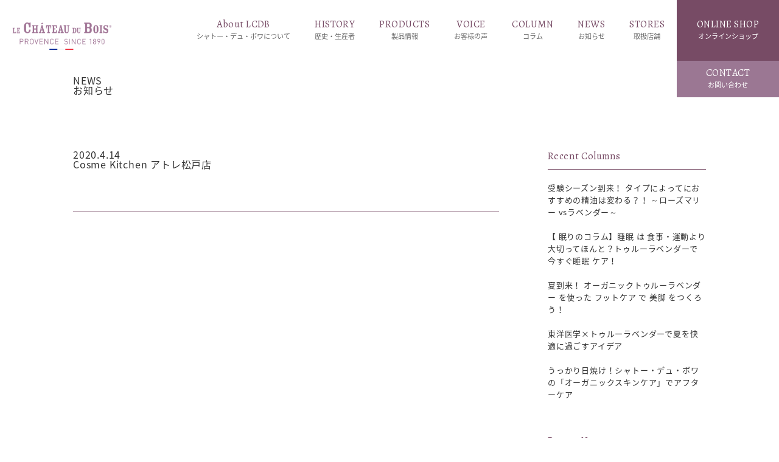

--- FILE ---
content_type: text/html; charset=UTF-8
request_url: https://lcdb.jp/storelist/245
body_size: 10117
content:
<br />
<b>Warning</b>:  Undefined array key 0 in <b>/home/coober01/lcdb.jp/public_html/wp-content/themes/lcdb/single.php</b> on line <b>4</b><br />
<br />
<b>Warning</b>:  Attempt to read property "slug" on null in <b>/home/coober01/lcdb.jp/public_html/wp-content/themes/lcdb/single.php</b> on line <b>11</b><br />
<!doctype html>
<html dir="ltr" lang="ja" prefix="og: https://ogp.me/ns#">
<head>
<meta charset="UTF-8" />
<meta name="viewport" content="width=device-width, initial-scale=1, maximum-scale=1">

<meta content="telephone=no" name="format-detection">

<link rel="shortcut icon" href="https://lcdb.jp/wp-content/themes/lcdb/images/favicon.png" />
<link href="https://lcdb.jp/wp-content/themes/lcdb/images/favicon.png" rel="apple-touch-icon-precomposed" />
<link rel="stylesheet" type="text/css" href="https://lcdb.jp/wp-content/themes/lcdb/css/reset.css">
<link rel="stylesheet" type="text/css" href="https://lcdb.jp/wp-content/themes/lcdb/css/styles.css?20260121105059">
<link rel="stylesheet" type="text/css" href="https://lcdb.jp/wp-content/themes/lcdb/css/jquery.bxslider.css?20260121105059"> 
<link rel="stylesheet" type="text/css" href="https://lcdb.jp/wp-content/themes/lcdb/css/736.css?20260121105059" />
<link href="https://fonts.googleapis.com/earlyaccess/notosansjapanese.css" rel="stylesheet" />
<link href="https://fonts.googleapis.com/css?family=Noto+Serif+SC:300,400,500,600&display=swap" rel="stylesheet">

<link href="https://fonts.googleapis.com/css?family=Sahitya:400,700&display=swap" rel="stylesheet">
<link href="https://fonts.googleapis.com/css?family=Roboto:100,300,400,500,700&display=swap" rel="stylesheet">
<link href="https://fonts.googleapis.com/css2?family=Kaushan+Script&display=swap" rel="stylesheet">
<link href="https://fonts.googleapis.com/css2?family=Dancing+Script:wght@400;500;600;700&display=swap" rel="stylesheet">

    
<link rel="stylesheet" href="https://use.fontawesome.com/releases/v5.6.3/css/all.css" integrity="sha384-UHRtZLI+pbxtHCWp1t77Bi1L4ZtiqrqD80Kn4Z8NTSRyMA2Fd33n5dQ8lWUE00s/" crossorigin="anonymous">
<script src="https://code.jquery.com/jquery-1.10.1.min.js"></script>

<script src="https://cdn.jsdelivr.net/bxslider/4.2.12/jquery.bxslider.min.js"></script>
<script type="text/javascript" src="https://lcdb.jp/wp-content/themes/lcdb/js/pagelink.js"></script>
    
<script type="text/javascript">
jQuery(function() {
    
    var topnav = jQuery('.headclearfix');
	var topbn = jQuery('.goTopBtn');
    var hdr = jQuery('.header');
	
	//navの位置	
	var navTop = topnav.offset().top;
	//スクロールするたびに実行
	jQuery(window).scroll(function () {
		var winTop = $(this).scrollTop();
		//スクロール位置がnavの位置より下だったらクラスfixedを追加
		if (winTop >= navTop) {
			topbn.addClass('on'),
                hdr.addClass('on')
			
		} else if (winTop <= navTop) {
			topbn.removeClass('on'),
                hdr.removeClass('on')
			
		}
	});
});
</script>



<!-- Global site tag (gtag.js) - Google Analytics -->
    <script async src="https://www.googletagmanager.com/gtag/js?id=G-D56HFRZ818"></script>
    <script>
        window.dataLayer = window.dataLayer || [];

        function gtag() {
            dataLayer.push(arguments);
        }
        gtag('js', new Date());

        gtag('config', 'G-D56HFRZ818');

    </script>

		<!-- All in One SEO 4.4.8 - aioseo.com -->
		<title>Cosme Kitchen アトレ松戸店 | トゥルーラベンダーのオーガニックコスメ〈シャトー・デュ・ボワ〉</title>
		<meta name="robots" content="max-image-preview:large" />
		<link rel="canonical" href="https://lcdb.jp/storelist/245" />
		<meta name="generator" content="All in One SEO (AIOSEO) 4.4.8" />
		<meta property="og:locale" content="ja_JP" />
		<meta property="og:site_name" content="トゥルーラベンダーのオーガニックコスメ〈シャトー・デュ・ボワ〉" />
		<meta property="og:type" content="article" />
		<meta property="og:title" content="Cosme Kitchen アトレ松戸店 | トゥルーラベンダーのオーガニックコスメ〈シャトー・デュ・ボワ〉" />
		<meta property="og:url" content="https://lcdb.jp/storelist/245" />
		<meta property="og:image" content="https://lcdb.jp/wp-content/themes/lcdb/images/ogp.jpg" />
		<meta property="og:image:secure_url" content="https://lcdb.jp/wp-content/themes/lcdb/images/ogp.jpg" />
		<meta property="article:published_time" content="2020-04-14T10:35:47+00:00" />
		<meta property="article:modified_time" content="2020-04-22T04:41:39+00:00" />
		<meta name="twitter:card" content="summary" />
		<meta name="twitter:title" content="Cosme Kitchen アトレ松戸店 | トゥルーラベンダーのオーガニックコスメ〈シャトー・デュ・ボワ〉" />
		<meta name="twitter:image" content="https://lcdb.jp/wp-content/themes/lcdb/images/ogp.jpg" />
		<script type="application/ld+json" class="aioseo-schema">
			{"@context":"https:\/\/schema.org","@graph":[{"@type":"BreadcrumbList","@id":"https:\/\/lcdb.jp\/storelist\/245#breadcrumblist","itemListElement":[{"@type":"ListItem","@id":"https:\/\/lcdb.jp\/#listItem","position":1,"name":"\u5bb6","item":"https:\/\/lcdb.jp\/","nextItem":"https:\/\/lcdb.jp\/storelist\/245#listItem"},{"@type":"ListItem","@id":"https:\/\/lcdb.jp\/storelist\/245#listItem","position":2,"name":"Cosme Kitchen \u30a2\u30c8\u30ec\u677e\u6238\u5e97","previousItem":"https:\/\/lcdb.jp\/#listItem"}]},{"@type":"Organization","@id":"https:\/\/lcdb.jp\/#organization","name":"\u30c8\u30a5\u30eb\u30fc\u30e9\u30d9\u30f3\u30c0\u30fc\u306e\u30aa\u30fc\u30ac\u30cb\u30c3\u30af\u30b3\u30b9\u30e1\u3008\u30b7\u30e3\u30c8\u30fc\u30fb\u30c7\u30e5\u30fb\u30dc\u30ef\u3009","url":"https:\/\/lcdb.jp\/"},{"@type":"Person","@id":"https:\/\/lcdb.jp\/author\/lcdbadmin#author","url":"https:\/\/lcdb.jp\/author\/lcdbadmin","name":"lcdbadmin","image":{"@type":"ImageObject","@id":"https:\/\/lcdb.jp\/storelist\/245#authorImage","url":"https:\/\/secure.gravatar.com\/avatar\/74e7ebb788860ffeb996a762b8ed0819?s=96&d=mm&r=g","width":96,"height":96,"caption":"lcdbadmin"}},{"@type":"WebPage","@id":"https:\/\/lcdb.jp\/storelist\/245#webpage","url":"https:\/\/lcdb.jp\/storelist\/245","name":"Cosme Kitchen \u30a2\u30c8\u30ec\u677e\u6238\u5e97 | \u30c8\u30a5\u30eb\u30fc\u30e9\u30d9\u30f3\u30c0\u30fc\u306e\u30aa\u30fc\u30ac\u30cb\u30c3\u30af\u30b3\u30b9\u30e1\u3008\u30b7\u30e3\u30c8\u30fc\u30fb\u30c7\u30e5\u30fb\u30dc\u30ef\u3009","inLanguage":"ja","isPartOf":{"@id":"https:\/\/lcdb.jp\/#website"},"breadcrumb":{"@id":"https:\/\/lcdb.jp\/storelist\/245#breadcrumblist"},"author":{"@id":"https:\/\/lcdb.jp\/author\/lcdbadmin#author"},"creator":{"@id":"https:\/\/lcdb.jp\/author\/lcdbadmin#author"},"datePublished":"2020-04-14T10:35:47+09:00","dateModified":"2020-04-22T04:41:39+09:00"},{"@type":"WebSite","@id":"https:\/\/lcdb.jp\/#website","url":"https:\/\/lcdb.jp\/","name":"\u30c8\u30a5\u30eb\u30fc\u30e9\u30d9\u30f3\u30c0\u30fc\u306e\u30aa\u30fc\u30ac\u30cb\u30c3\u30af\u30b3\u30b9\u30e1\u3008\u30b7\u30e3\u30c8\u30fc\u30fb\u30c7\u30e5\u30fb\u30dc\u30ef\u3009","description":"\u5357\u4ecf\u30d7\u30ed\u30f4\u30a1\u30f3\u30b9\u767a\uff01\u30c8\u30a5\u30eb\u30fc\u30e9\u30d9\u30f3\u30c0\u30fc\u306e\u30aa\u30fc\u30ac\u30cb\u30c3\u30af\u30b3\u30b9\u30e1","inLanguage":"ja","publisher":{"@id":"https:\/\/lcdb.jp\/#organization"}}]}
		</script>
		<!-- All in One SEO -->

<script type="text/javascript">
window._wpemojiSettings = {"baseUrl":"https:\/\/s.w.org\/images\/core\/emoji\/14.0.0\/72x72\/","ext":".png","svgUrl":"https:\/\/s.w.org\/images\/core\/emoji\/14.0.0\/svg\/","svgExt":".svg","source":{"concatemoji":"https:\/\/lcdb.jp\/wp-includes\/js\/wp-emoji-release.min.js?ver=6.3.7"}};
/*! This file is auto-generated */
!function(i,n){var o,s,e;function c(e){try{var t={supportTests:e,timestamp:(new Date).valueOf()};sessionStorage.setItem(o,JSON.stringify(t))}catch(e){}}function p(e,t,n){e.clearRect(0,0,e.canvas.width,e.canvas.height),e.fillText(t,0,0);var t=new Uint32Array(e.getImageData(0,0,e.canvas.width,e.canvas.height).data),r=(e.clearRect(0,0,e.canvas.width,e.canvas.height),e.fillText(n,0,0),new Uint32Array(e.getImageData(0,0,e.canvas.width,e.canvas.height).data));return t.every(function(e,t){return e===r[t]})}function u(e,t,n){switch(t){case"flag":return n(e,"\ud83c\udff3\ufe0f\u200d\u26a7\ufe0f","\ud83c\udff3\ufe0f\u200b\u26a7\ufe0f")?!1:!n(e,"\ud83c\uddfa\ud83c\uddf3","\ud83c\uddfa\u200b\ud83c\uddf3")&&!n(e,"\ud83c\udff4\udb40\udc67\udb40\udc62\udb40\udc65\udb40\udc6e\udb40\udc67\udb40\udc7f","\ud83c\udff4\u200b\udb40\udc67\u200b\udb40\udc62\u200b\udb40\udc65\u200b\udb40\udc6e\u200b\udb40\udc67\u200b\udb40\udc7f");case"emoji":return!n(e,"\ud83e\udef1\ud83c\udffb\u200d\ud83e\udef2\ud83c\udfff","\ud83e\udef1\ud83c\udffb\u200b\ud83e\udef2\ud83c\udfff")}return!1}function f(e,t,n){var r="undefined"!=typeof WorkerGlobalScope&&self instanceof WorkerGlobalScope?new OffscreenCanvas(300,150):i.createElement("canvas"),a=r.getContext("2d",{willReadFrequently:!0}),o=(a.textBaseline="top",a.font="600 32px Arial",{});return e.forEach(function(e){o[e]=t(a,e,n)}),o}function t(e){var t=i.createElement("script");t.src=e,t.defer=!0,i.head.appendChild(t)}"undefined"!=typeof Promise&&(o="wpEmojiSettingsSupports",s=["flag","emoji"],n.supports={everything:!0,everythingExceptFlag:!0},e=new Promise(function(e){i.addEventListener("DOMContentLoaded",e,{once:!0})}),new Promise(function(t){var n=function(){try{var e=JSON.parse(sessionStorage.getItem(o));if("object"==typeof e&&"number"==typeof e.timestamp&&(new Date).valueOf()<e.timestamp+604800&&"object"==typeof e.supportTests)return e.supportTests}catch(e){}return null}();if(!n){if("undefined"!=typeof Worker&&"undefined"!=typeof OffscreenCanvas&&"undefined"!=typeof URL&&URL.createObjectURL&&"undefined"!=typeof Blob)try{var e="postMessage("+f.toString()+"("+[JSON.stringify(s),u.toString(),p.toString()].join(",")+"));",r=new Blob([e],{type:"text/javascript"}),a=new Worker(URL.createObjectURL(r),{name:"wpTestEmojiSupports"});return void(a.onmessage=function(e){c(n=e.data),a.terminate(),t(n)})}catch(e){}c(n=f(s,u,p))}t(n)}).then(function(e){for(var t in e)n.supports[t]=e[t],n.supports.everything=n.supports.everything&&n.supports[t],"flag"!==t&&(n.supports.everythingExceptFlag=n.supports.everythingExceptFlag&&n.supports[t]);n.supports.everythingExceptFlag=n.supports.everythingExceptFlag&&!n.supports.flag,n.DOMReady=!1,n.readyCallback=function(){n.DOMReady=!0}}).then(function(){return e}).then(function(){var e;n.supports.everything||(n.readyCallback(),(e=n.source||{}).concatemoji?t(e.concatemoji):e.wpemoji&&e.twemoji&&(t(e.twemoji),t(e.wpemoji)))}))}((window,document),window._wpemojiSettings);
</script>
<style type="text/css">
img.wp-smiley,
img.emoji {
	display: inline !important;
	border: none !important;
	box-shadow: none !important;
	height: 1em !important;
	width: 1em !important;
	margin: 0 0.07em !important;
	vertical-align: -0.1em !important;
	background: none !important;
	padding: 0 !important;
}
</style>
	<link rel='stylesheet' id='wp-block-library-css' href='https://lcdb.jp/wp-includes/css/dist/block-library/style.min.css?ver=6.3.7' type='text/css' media='all' />
<style id='classic-theme-styles-inline-css' type='text/css'>
/*! This file is auto-generated */
.wp-block-button__link{color:#fff;background-color:#32373c;border-radius:9999px;box-shadow:none;text-decoration:none;padding:calc(.667em + 2px) calc(1.333em + 2px);font-size:1.125em}.wp-block-file__button{background:#32373c;color:#fff;text-decoration:none}
</style>
<style id='global-styles-inline-css' type='text/css'>
body{--wp--preset--color--black: #000000;--wp--preset--color--cyan-bluish-gray: #abb8c3;--wp--preset--color--white: #ffffff;--wp--preset--color--pale-pink: #f78da7;--wp--preset--color--vivid-red: #cf2e2e;--wp--preset--color--luminous-vivid-orange: #ff6900;--wp--preset--color--luminous-vivid-amber: #fcb900;--wp--preset--color--light-green-cyan: #7bdcb5;--wp--preset--color--vivid-green-cyan: #00d084;--wp--preset--color--pale-cyan-blue: #8ed1fc;--wp--preset--color--vivid-cyan-blue: #0693e3;--wp--preset--color--vivid-purple: #9b51e0;--wp--preset--gradient--vivid-cyan-blue-to-vivid-purple: linear-gradient(135deg,rgba(6,147,227,1) 0%,rgb(155,81,224) 100%);--wp--preset--gradient--light-green-cyan-to-vivid-green-cyan: linear-gradient(135deg,rgb(122,220,180) 0%,rgb(0,208,130) 100%);--wp--preset--gradient--luminous-vivid-amber-to-luminous-vivid-orange: linear-gradient(135deg,rgba(252,185,0,1) 0%,rgba(255,105,0,1) 100%);--wp--preset--gradient--luminous-vivid-orange-to-vivid-red: linear-gradient(135deg,rgba(255,105,0,1) 0%,rgb(207,46,46) 100%);--wp--preset--gradient--very-light-gray-to-cyan-bluish-gray: linear-gradient(135deg,rgb(238,238,238) 0%,rgb(169,184,195) 100%);--wp--preset--gradient--cool-to-warm-spectrum: linear-gradient(135deg,rgb(74,234,220) 0%,rgb(151,120,209) 20%,rgb(207,42,186) 40%,rgb(238,44,130) 60%,rgb(251,105,98) 80%,rgb(254,248,76) 100%);--wp--preset--gradient--blush-light-purple: linear-gradient(135deg,rgb(255,206,236) 0%,rgb(152,150,240) 100%);--wp--preset--gradient--blush-bordeaux: linear-gradient(135deg,rgb(254,205,165) 0%,rgb(254,45,45) 50%,rgb(107,0,62) 100%);--wp--preset--gradient--luminous-dusk: linear-gradient(135deg,rgb(255,203,112) 0%,rgb(199,81,192) 50%,rgb(65,88,208) 100%);--wp--preset--gradient--pale-ocean: linear-gradient(135deg,rgb(255,245,203) 0%,rgb(182,227,212) 50%,rgb(51,167,181) 100%);--wp--preset--gradient--electric-grass: linear-gradient(135deg,rgb(202,248,128) 0%,rgb(113,206,126) 100%);--wp--preset--gradient--midnight: linear-gradient(135deg,rgb(2,3,129) 0%,rgb(40,116,252) 100%);--wp--preset--font-size--small: 13px;--wp--preset--font-size--medium: 20px;--wp--preset--font-size--large: 36px;--wp--preset--font-size--x-large: 42px;--wp--preset--spacing--20: 0.44rem;--wp--preset--spacing--30: 0.67rem;--wp--preset--spacing--40: 1rem;--wp--preset--spacing--50: 1.5rem;--wp--preset--spacing--60: 2.25rem;--wp--preset--spacing--70: 3.38rem;--wp--preset--spacing--80: 5.06rem;--wp--preset--shadow--natural: 6px 6px 9px rgba(0, 0, 0, 0.2);--wp--preset--shadow--deep: 12px 12px 50px rgba(0, 0, 0, 0.4);--wp--preset--shadow--sharp: 6px 6px 0px rgba(0, 0, 0, 0.2);--wp--preset--shadow--outlined: 6px 6px 0px -3px rgba(255, 255, 255, 1), 6px 6px rgba(0, 0, 0, 1);--wp--preset--shadow--crisp: 6px 6px 0px rgba(0, 0, 0, 1);}:where(.is-layout-flex){gap: 0.5em;}:where(.is-layout-grid){gap: 0.5em;}body .is-layout-flow > .alignleft{float: left;margin-inline-start: 0;margin-inline-end: 2em;}body .is-layout-flow > .alignright{float: right;margin-inline-start: 2em;margin-inline-end: 0;}body .is-layout-flow > .aligncenter{margin-left: auto !important;margin-right: auto !important;}body .is-layout-constrained > .alignleft{float: left;margin-inline-start: 0;margin-inline-end: 2em;}body .is-layout-constrained > .alignright{float: right;margin-inline-start: 2em;margin-inline-end: 0;}body .is-layout-constrained > .aligncenter{margin-left: auto !important;margin-right: auto !important;}body .is-layout-constrained > :where(:not(.alignleft):not(.alignright):not(.alignfull)){max-width: var(--wp--style--global--content-size);margin-left: auto !important;margin-right: auto !important;}body .is-layout-constrained > .alignwide{max-width: var(--wp--style--global--wide-size);}body .is-layout-flex{display: flex;}body .is-layout-flex{flex-wrap: wrap;align-items: center;}body .is-layout-flex > *{margin: 0;}body .is-layout-grid{display: grid;}body .is-layout-grid > *{margin: 0;}:where(.wp-block-columns.is-layout-flex){gap: 2em;}:where(.wp-block-columns.is-layout-grid){gap: 2em;}:where(.wp-block-post-template.is-layout-flex){gap: 1.25em;}:where(.wp-block-post-template.is-layout-grid){gap: 1.25em;}.has-black-color{color: var(--wp--preset--color--black) !important;}.has-cyan-bluish-gray-color{color: var(--wp--preset--color--cyan-bluish-gray) !important;}.has-white-color{color: var(--wp--preset--color--white) !important;}.has-pale-pink-color{color: var(--wp--preset--color--pale-pink) !important;}.has-vivid-red-color{color: var(--wp--preset--color--vivid-red) !important;}.has-luminous-vivid-orange-color{color: var(--wp--preset--color--luminous-vivid-orange) !important;}.has-luminous-vivid-amber-color{color: var(--wp--preset--color--luminous-vivid-amber) !important;}.has-light-green-cyan-color{color: var(--wp--preset--color--light-green-cyan) !important;}.has-vivid-green-cyan-color{color: var(--wp--preset--color--vivid-green-cyan) !important;}.has-pale-cyan-blue-color{color: var(--wp--preset--color--pale-cyan-blue) !important;}.has-vivid-cyan-blue-color{color: var(--wp--preset--color--vivid-cyan-blue) !important;}.has-vivid-purple-color{color: var(--wp--preset--color--vivid-purple) !important;}.has-black-background-color{background-color: var(--wp--preset--color--black) !important;}.has-cyan-bluish-gray-background-color{background-color: var(--wp--preset--color--cyan-bluish-gray) !important;}.has-white-background-color{background-color: var(--wp--preset--color--white) !important;}.has-pale-pink-background-color{background-color: var(--wp--preset--color--pale-pink) !important;}.has-vivid-red-background-color{background-color: var(--wp--preset--color--vivid-red) !important;}.has-luminous-vivid-orange-background-color{background-color: var(--wp--preset--color--luminous-vivid-orange) !important;}.has-luminous-vivid-amber-background-color{background-color: var(--wp--preset--color--luminous-vivid-amber) !important;}.has-light-green-cyan-background-color{background-color: var(--wp--preset--color--light-green-cyan) !important;}.has-vivid-green-cyan-background-color{background-color: var(--wp--preset--color--vivid-green-cyan) !important;}.has-pale-cyan-blue-background-color{background-color: var(--wp--preset--color--pale-cyan-blue) !important;}.has-vivid-cyan-blue-background-color{background-color: var(--wp--preset--color--vivid-cyan-blue) !important;}.has-vivid-purple-background-color{background-color: var(--wp--preset--color--vivid-purple) !important;}.has-black-border-color{border-color: var(--wp--preset--color--black) !important;}.has-cyan-bluish-gray-border-color{border-color: var(--wp--preset--color--cyan-bluish-gray) !important;}.has-white-border-color{border-color: var(--wp--preset--color--white) !important;}.has-pale-pink-border-color{border-color: var(--wp--preset--color--pale-pink) !important;}.has-vivid-red-border-color{border-color: var(--wp--preset--color--vivid-red) !important;}.has-luminous-vivid-orange-border-color{border-color: var(--wp--preset--color--luminous-vivid-orange) !important;}.has-luminous-vivid-amber-border-color{border-color: var(--wp--preset--color--luminous-vivid-amber) !important;}.has-light-green-cyan-border-color{border-color: var(--wp--preset--color--light-green-cyan) !important;}.has-vivid-green-cyan-border-color{border-color: var(--wp--preset--color--vivid-green-cyan) !important;}.has-pale-cyan-blue-border-color{border-color: var(--wp--preset--color--pale-cyan-blue) !important;}.has-vivid-cyan-blue-border-color{border-color: var(--wp--preset--color--vivid-cyan-blue) !important;}.has-vivid-purple-border-color{border-color: var(--wp--preset--color--vivid-purple) !important;}.has-vivid-cyan-blue-to-vivid-purple-gradient-background{background: var(--wp--preset--gradient--vivid-cyan-blue-to-vivid-purple) !important;}.has-light-green-cyan-to-vivid-green-cyan-gradient-background{background: var(--wp--preset--gradient--light-green-cyan-to-vivid-green-cyan) !important;}.has-luminous-vivid-amber-to-luminous-vivid-orange-gradient-background{background: var(--wp--preset--gradient--luminous-vivid-amber-to-luminous-vivid-orange) !important;}.has-luminous-vivid-orange-to-vivid-red-gradient-background{background: var(--wp--preset--gradient--luminous-vivid-orange-to-vivid-red) !important;}.has-very-light-gray-to-cyan-bluish-gray-gradient-background{background: var(--wp--preset--gradient--very-light-gray-to-cyan-bluish-gray) !important;}.has-cool-to-warm-spectrum-gradient-background{background: var(--wp--preset--gradient--cool-to-warm-spectrum) !important;}.has-blush-light-purple-gradient-background{background: var(--wp--preset--gradient--blush-light-purple) !important;}.has-blush-bordeaux-gradient-background{background: var(--wp--preset--gradient--blush-bordeaux) !important;}.has-luminous-dusk-gradient-background{background: var(--wp--preset--gradient--luminous-dusk) !important;}.has-pale-ocean-gradient-background{background: var(--wp--preset--gradient--pale-ocean) !important;}.has-electric-grass-gradient-background{background: var(--wp--preset--gradient--electric-grass) !important;}.has-midnight-gradient-background{background: var(--wp--preset--gradient--midnight) !important;}.has-small-font-size{font-size: var(--wp--preset--font-size--small) !important;}.has-medium-font-size{font-size: var(--wp--preset--font-size--medium) !important;}.has-large-font-size{font-size: var(--wp--preset--font-size--large) !important;}.has-x-large-font-size{font-size: var(--wp--preset--font-size--x-large) !important;}
.wp-block-navigation a:where(:not(.wp-element-button)){color: inherit;}
:where(.wp-block-post-template.is-layout-flex){gap: 1.25em;}:where(.wp-block-post-template.is-layout-grid){gap: 1.25em;}
:where(.wp-block-columns.is-layout-flex){gap: 2em;}:where(.wp-block-columns.is-layout-grid){gap: 2em;}
.wp-block-pullquote{font-size: 1.5em;line-height: 1.6;}
</style>
<link rel='stylesheet' id='contact-form-7-css' href='https://lcdb.jp/wp-content/plugins/contact-form-7/includes/css/styles.css?ver=5.8.1' type='text/css' media='all' />
<link rel='stylesheet' id='contact-form-7-confirm-css' href='https://lcdb.jp/wp-content/plugins/contact-form-7-add-confirm/includes/css/styles.css?ver=5.1' type='text/css' media='all' />
<link rel='stylesheet' id='toc-screen-css' href='https://lcdb.jp/wp-content/plugins/table-of-contents-plus/screen.min.css?ver=2309' type='text/css' media='all' />
<link rel='stylesheet' id='wp-pagenavi-css' href='https://lcdb.jp/wp-content/plugins/wp-pagenavi/pagenavi-css.css?ver=2.70' type='text/css' media='all' />
<script type='text/javascript' src='https://lcdb.jp/wp-includes/js/jquery/jquery.min.js?ver=3.7.0' id='jquery-core-js'></script>
<script type='text/javascript' src='https://lcdb.jp/wp-includes/js/jquery/jquery-migrate.min.js?ver=3.4.1' id='jquery-migrate-js'></script>
<link rel="https://api.w.org/" href="https://lcdb.jp/wp-json/" /><link rel="alternate" type="application/json" href="https://lcdb.jp/wp-json/wp/v2/storelist/245" /><link rel='shortlink' href='https://lcdb.jp/?p=245' />
<link rel="alternate" type="application/json+oembed" href="https://lcdb.jp/wp-json/oembed/1.0/embed?url=https%3A%2F%2Flcdb.jp%2Fstorelist%2F245" />
<link rel="alternate" type="text/xml+oembed" href="https://lcdb.jp/wp-json/oembed/1.0/embed?url=https%3A%2F%2Flcdb.jp%2Fstorelist%2F245&#038;format=xml" />


</head>

<body class="storelist-template-default single single-storelist postid-245">
<header class="header">
	<div class="headLogo"><a href="https://lcdb.jp"><img src="https://lcdb.jp/wp-content/themes/lcdb/images/head_logo_flag.png" width="301" height="30" alt=""/></a></div>
	<div class="cwNavi">	 
	<ul>        
        <li class="mega01"><a href="https://lcdb.jp/about/">About LCDB<br><span>シャトー・デュ・ボワについて</span></a></li>
		<li><a href="https://lcdb.jp/history/">HISTORY<br><span>歴史・生産者</span></a></li>
        <li class="mega03"><a href="https://lcdb.jp/products/">PRODUCTS<br><span>製品情報</span></a></li>
        <li><a href="https://lcdb.jp/voice/">VOICE<br><span>お客様の声</span></a></li>
		<li><a href="https://lcdb.jp/column/">COLUMN<br><span>コラム</span></a></li>
        <li class="mega02"><a href="https://lcdb.jp/news/">NEWS<br><span>お知らせ</span></a></li>
        <li><a href="https://lcdb.jp/storelist/">STORES<br><span>取扱店舗</span></a></li>
        <!--<li><a href="https://lcdb.jp/contact/">CONTACT<br><span>お問い合わせ</span></a></li>-->
        <li class="exBtn"><a href="http://lcdb.shop/" target="_blank">ONLINE SHOP<br><span>オンラインショップ</span></a></li>
	</ul>
        <div class="headContactBtn"><a href="https://lcdb.jp/contact/">CONTACT<br><span>お問い合わせ</span></a></div>
	</div>
    
    <!--megaMenu01-->
    <div id="slideMenu01">
    <div class="megaBox">
        <div class="megaInner">
                <div class="megaTitle">About LCDB<span>シャトー・デュ・ボワについて</span></div>
                <ul class="megaMenuList">
                    <li><a href="https://lcdb.jp/about/">世界で最もピュアな生態環境</a></li>
                    <li><a href="https://lcdb.jp/about/true-lavender/">AOP認証「トゥルーラベンダー」</a></li>
                    <li><a href="https://lcdb.jp/about/reason/">愛される理由</a></li>
                    <!--<li><a href="https://lcdb.jp/about/producer/">生産者について</a></li>-->
                    <!--<li><a href="">導入実績</a></li>-->
                    <!--<li><a href="https://lcdb.jp/about/introduction-record/">導入実績・お客様の声</a></li>-->
                    
                </ul>
       </div>
    </div>
    </div>
    <!--megaMenu01-->
    
    <!--megaMenu02-->
    <div id="slideMenu02">
    <div class="megaBox">
        <div class="megaInner">
                <div class="megaTitle">NEWS<span>お知らせ</span></div>
                <ul class="megaMenuList">
                    <li><a href="https://lcdb.jp/news/">お知らせ</a></li>
                    <li><a href="https://lcdb.jp/media/">メディア情報</a></li>
                </ul>
      </div>
    </div>
    </div>
    <!--megaMenu02-->
    
    <!--megaMenu03-->
    <div id="slideMenu03">
    <div class="megaBox">
        <div class="megaInner">
			
			<div class="megaMoreBtn"><a href="https://lcdb.jp/products/">MORE</a></div>
                <div class="megaTitle">PRODUCTS<span>製品情報</span></div>
                <ul class="megaMenuList">
                    <li><a href="https://lcdb.jp/lineup/essential_oils/">エッセンシャルオイル</a></li>
                    <li><a href="https://lcdb.jp/lineup/bodycare/">ボディケア</a></li>
                    <li><a href="https://lcdb.jp/lineup/aroma_massage_oils/">アロママッサージオイル</a></li>
                    <li><a href="https://lcdb.jp/lineup/facecare/">フェイスケア</a></li>
                    <li><a href="https://lcdb.jp/lineup/bath_goods/">バス用品</a></li>
                    <li><a href="https://lcdb.jp/lineup/home_goods/">ホーム用品</a></li>
                    <li><a href="https://lcdb.jp/lineup/fragrance/">フレグランス</a></li>
                    <li><a href="https://lcdb.jp/lineup/mens_goods/">メンズ用品</a></li>
					<li><a href="https://lcdb.jp/lineup/general_goods/">雑貨</a></li>
                    <!--<li><a href="https://lcdb.jp/lineup/mask_pillow/">マスク・ピロー</a></li>-->
                    <li><a href="https://lcdb.jp/lineup/value_set/">ギフトセット<span style="font-size: 0.8em; letter-spacing: 0;">〜さりげなくてお洒落な香りの贈りもの〜</span></a></li>
					<!--<li><a href="https://lcdb.jp/lineup/xmas-gift/">クリスマス限定</a></li>-->
                    <!--<li><a href="https://lcdb.jp/products/">すべての商品</a></li>-->
                </ul>
      </div>
    </div>
    </div>
    <!--megaMenu03-->
    
   <div id="menuButton" class="openNav">
             <span></span>
             <span></span>
    </div>
    <div class="clearfix"></div>
        <div id="overlay" class="close">
          <div class="box800">  
            <div class="menuSp">
                
                <dl>
                    <dt>About LCDB<span>シャトー・デュ・ボワについて</span></dt>
                    <dd>
                        <ul class="">
                            <li><a href="https://lcdb.jp/about/">世界で最もピュアな生態環境</a></li>
                    <li><a href="https://lcdb.jp/about/true-lavender/">AOP認証「トゥルーラベンダー」</a></li>
                    <li><a href="https://lcdb.jp/about/reason/">愛される理由</a></li>
                    <!--<li><a href="https://lcdb.jp/about/producer/">生産者について</a></li>
                    <li><a href="https://lcdb.jp/about/introduction-record/">導入実績・お客様の声</a></li>-->
                        </ul>
                    </dd>
                </dl>
                <div class="menuTitle"><a href="https://lcdb.jp/history/">HISTORY<span>歴史・生産者</span></a></div>
                <dl>
                    <dt>PRODUCTS<span>製品情報</span></dt>
                    <dd>
                        <ul class="">
                            <li><a href="https://lcdb.jp/lineup/essential_oils/">エッセンシャルオイル</a></li>
                    <li><a href="https://lcdb.jp/lineup/bodycare/">ボディケア</a></li>
                    <li><a href="https://lcdb.jp/lineup/aroma_massage_oils/">アロママッサージオイル</a></li>
                    <li><a href="https://lcdb.jp/lineup/facecare/">フェイスケア</a></li>
                    <li><a href="https://lcdb.jp/lineup/bath_goods/">バス用品</a></li>
                    <li><a href="https://lcdb.jp/lineup/home_goods/">ホーム用品</a></li>
                    <li><a href="https://lcdb.jp/lineup/fragrance/">フレグランス</a></li>
                    <li><a href="https://lcdb.jp/lineup/mens_goods/">メンズ用品</a></li>
							<li><a href="https://lcdb.jp/lineup/general_goods/">雑貨</a></li>
                    <!--<li><a href="https://lcdb.jp/lineup/mask_pillow/">マスク・ピロー</a></li>-->
                    <li><a href="https://lcdb.jp/lineup/value_set/">ギフトセット<span style="font-size: 0.8em; letter-spacing: 0;">〜さりげなくてお洒落な香りの贈りもの〜</span></a></li>
							<!--<li><a href="https://lcdb.jp/lineup/xmas-gift/">クリスマス限定</a></li>-->
                    <li><a href="https://lcdb.jp/products/">すべての商品</a></li>
                        </ul>
                    </dd>
                </dl>
                <div class="menuTitle"><a href="https://lcdb.jp/voice/">VOICE<span>お客様の声</span></a></div>
				<div class="menuTitle"><a href="https://lcdb.jp/column/">COLUMN<span>コラム</span></a></div>
                <dl>
                    <dt>NEWS<span>お知らせ</span></dt>
                    <dd>
                        <ul class="">
                            <li><a href="https://lcdb.jp/news/">お知らせ</a></li>
                            <li><a href="https://lcdb.jp/media/">メディア情報</a></li>
                        </ul>
                    </dd>
                </dl>
               <div class="menuTitle"><a href="https://lcdb.jp/storelist/">STORES<span>取扱店舗</span></a></div>
                <div class="menuTitle"><a href="https://lcdb.jp/contact/">Contact<span>お問い合わせ</span></a></div>
            </div>
            <div class="onlineBtnSp mt20"><a href="http://lcdb.shop/" target="_blank">Oline Store</a></div>
              
			  <div class="menuSns"><a href="https://www.instagram.com/lechateaudubois.japon/" target="_blank"><i class="fab fa-instagram"></i></a><a href="https://www.facebook.com/lcdb.japon" target="_blank"><i class="fab fa-facebook-square"></i></a><a href="https://twitter.com/lcdb_japon" target="_blank"><i class="fab fa-twitter"></i></a></div>
			  
              <div class="clearfix mb60"></div>
          </div>
        </div>
</header>    
    
    


<!--top only end-->
    
<div class="clearfix"></div>

<section class="contentBox pageTopPd bgBlockPageTop">
    <div class="box1080">
        <div class="clearfix mt60"></div>
        <div class="secTitleCenter">NEWS<br><span>お知らせ</span></div>
        <div class="clearfix mb20"></div>
        <div class="bc"><a href="https://lcdb.jp">トップ</a> &gt; <a href="https://lcdb.jp/news/">お知らせ</a> &gt; Cosme Kitchen アトレ松戸店</div> 
    </div>
</section>
   


<div class="clearfix"></div>
<div class="headclearfix"></div>



<section class="contentBox bgBlockPageBottom">
    <div class="box1080">
        
              
           <div class="clearfix mb30 spMb30"></div>  
 
  
    <div class="mainBox">    
 <!-- ▼表示する記事がある場合、ループ開始▼ -->

	
    <div class="blogDay"><span>2020.4.14</span></div>
    <div class="blogTitle">Cosme Kitchen アトレ松戸店</div>
            
            <div class="postBox">
                				
				 
            </div>



	<!-- ▲表示する記事がある場合、ループ開始▲ -->

 <div class="clearfix"></div>

 <!-- ページナビゲーション -->
<div class="prevBtn"></div>
<div class="nextBtn"></div>
<!-- /ページナビゲーション-->
           <div class="clearfix mb60"></div>
                    
</div>


              <!--Side-->
			 


<div class="sideBox">
	
	
	<h2>Recent Columns</h2>
	
	<ul>
										                 
		<li><a href="https://lcdb.jp/column/2026">受験シーズン到来！ タイプによってにおすすめの精油は変わる？！  ～ローズマリー vsラベンダー～</a></li>
            
                          
		<li><a href="https://lcdb.jp/column/1827">【 眠りのコラム】睡眠 は 食事・運動より大切ってほんと？トゥルーラベンダーで今すぐ睡眠 ケア！</a></li>
            
                          
		<li><a href="https://lcdb.jp/column/1809">夏到来！ オーガニックトゥルーラベンダー を使った フットケア で 美脚 をつくろう！</a></li>
            
                          
		<li><a href="https://lcdb.jp/column/1781">東洋医学×トゥルーラベンダーで夏を快適に過ごすアイデア</a></li>
            
                          
		<li><a href="https://lcdb.jp/column/1698">うっかり日焼け！シャトー・デュ・ボワの「オーガニックスキンケア」でアフターケア</a></li>
            
             				</ul>
	
	
	<h2>Recent News</h2>
	
	<ul>
										                 
		<li><a href="https://lcdb.jp/news/2304">価格改定のお知らせ</a></li>
            
                          
		<li><a href="https://lcdb.jp/news/2293">11月1日 AMRITARA様とのクリスマスコフレ コラボ商品発売</a></li>
            
                          
		<li><a href="https://lcdb.jp/news/2291">鶴屋百貨店フランス展 出店のご案内</a></li>
            
                          
		<li><a href="https://lcdb.jp/news/2271">2024年 福袋販売のお知らせ</a></li>
            
                          
		<li><a href="https://lcdb.jp/news/2206">ラベンダー畑オーナー募集</a></li>
            
             				</ul>
	
	



	<h2>Category</h2>
	
	<ul>
		<li><a href="https://lcdb.jp/column">コラム</a></li>
		<li><a href="https://lcdb.jp/column">お知らせ</a></li>
		<li><a href="https://lcdb.jp/column">メディア情報</a></li>
		</ul>
	
</div>



			<!--Side-->
         
                
           </div>
</section>







<!--footer-->

<script>
document.addEventListener( 'wpcf7mailsent', function( event ) {
  location = 'https://lcdb.jp/contact/thanks/'; 
}, false );
</script><script type='text/javascript' src='https://lcdb.jp/wp-content/plugins/contact-form-7/includes/swv/js/index.js?ver=5.8.1' id='swv-js'></script>
<script type='text/javascript' id='contact-form-7-js-extra'>
/* <![CDATA[ */
var wpcf7 = {"api":{"root":"https:\/\/lcdb.jp\/wp-json\/","namespace":"contact-form-7\/v1"}};
/* ]]> */
</script>
<script type='text/javascript' src='https://lcdb.jp/wp-content/plugins/contact-form-7/includes/js/index.js?ver=5.8.1' id='contact-form-7-js'></script>
<script type='text/javascript' src='https://lcdb.jp/wp-includes/js/jquery/jquery.form.min.js?ver=4.3.0' id='jquery-form-js'></script>
<script type='text/javascript' src='https://lcdb.jp/wp-content/plugins/contact-form-7-add-confirm/includes/js/scripts.js?ver=5.1' id='contact-form-7-confirm-js'></script>
<script type='text/javascript' src='https://lcdb.jp/wp-content/plugins/table-of-contents-plus/front.min.js?ver=2309' id='toc-front-js'></script>

<section class="contentBoxOnline">
    <div class="box1080 nonPd">
        <div class="onPc">
            <div class="secTitle enFont01 mb20 alignR">ONLINE STORE</div>
            <div class="text14 mb20 alignR">シャトー・デュ・ボワのオンラインストア<br>
                商品の購入はこちらから</div>  
            <div class="moreBtn mt20 alignR"><a href="http://lcdb.shop/" target="_blank">ONLINE STORE</a></div>
        </div>
        <div class="onSmt">
            <div class="secTitle enFont01 mb10 spText24">ONLINE STORE</div>
            <div class="text14Center mb10">シャトー・デュ・ボワのオンラインストア<br>
                商品の購入はこちらから</div>  
            <div class="moreBtn mt10"><a href="http://lcdb.shop/" target="_blank">ONLINE STORE</a></div>
        </div>
    </div>
</section>
<section class="contentBoxContact">
    <a href="https://lcdb.jp/contact/"></a>
    <div class="secTitle enFont01 mb05 wht spText24">CONTACT</div>
    <div class="text14Center wht">お問い合わせ</div>
</section>

<footer class="footBox">
      <div class="box1280">
          
        <div class="footLeftBox">
          <div class="footLogo"><img class="" src="https://lcdb.jp/wp-content/themes/lcdb/images/head_logo_wht.png" width="auto" height="50" alt=""/></div>
          <div class="text12 wht">810-0004 福岡県福岡市中央区渡辺通1-1-1-3F<br>
              TEL 092-981-6677<br>
			  OPEN 10：00-18：00（月〜金曜／土曜 第2・第4）
          </div>
          <div class="footSns"><a href="https://www.instagram.com/lechateaudubois.japon/" target="_blank"><i class="fab fa-instagram"></i></a><a href="https://www.facebook.com/lcdb.japon" target="_blank"><i class="fab fa-facebook-square"></i></a><a href="https://twitter.com/lcdb_japon" target="_blank"><i class="fab fa-twitter"></i></a></div>
        </div>
          
        <div class="footRightBox">
            <div class="footMenu">
                <ul>
                    <li><a href="https://lcdb.jp/about/">世界で最もピュアな生態環境</a></li>
                    <li><a href="https://lcdb.jp/about/true-lavender/">AOP認証「トゥルーラベンダー」</a></li>
                <li><a href="https://lcdb.jp/about/reason/">愛される理由</a></li>
                    <li><a href="https://lcdb.jp/history/">歴史・生産者</a></li>
                  <!-- <li><a href="https://lcdb.jp/about/producer/">生産者について</a></li>
                    <li><a href="https://lcdb.jp/about/introduction-record/">導入実績・お客様の声</a></li>-->
                    <li><a href="https://lcdb.jp/products/">製品情報</a></li>
                   <li><a href="https://lcdb.jp/news/">お知らせ</a></li>
                    <li><a href="https://lcdb.jp/media/">メディア情報</a></li>
                    <li><a href="https://lcdb.jp/storelist/">導入実績・取扱店舗</a></li>
                   <li><a href="https://lcdb.jp/company/">会社情報</a></li>
                    <li><a href="https://lcdb.jp/contact/">お問い合わせ</a></li>
                    <li><a href="http://lcdb.shop/" target="_blank">オンラインショップ</a></li>
                    <li><a href="https://lcdb.jp/policy/">プライバシーポリシー</a></li>
                    <li><a href="https://lcdb.jp/sitemap/">サイトマップ</a></li>
                </ul>
            </div>
        </div>
          
          
          <div class="footMenuSp"><a href="https://lcdb.jp/company/">会社情報</a> | <a href="https://lcdb.jp/policy/">プライバシーポリシー</a></div>
         <div class="copyright">© Porte bonheur co., ltd. All Rights Reserved.</div>      
       </div>
       
       
</footer>


<div class="goTopBtn"><a href="#"><img src="https://lcdb.jp/wp-content/themes/lcdb/images/go_top.png" width="80" height="80" alt=""/></a></div>

</body>
</html>

--- FILE ---
content_type: text/css
request_url: https://lcdb.jp/wp-content/themes/lcdb/css/styles.css?20260121105059
body_size: 13552
content:
@charset "UTF-8";
/* CSS Document */
*{
	margin: 0px;
	padding: 0px;
}
body {
	font-family:'Noto Sans Japanese',"YuGothic","Yu Gothic","游ゴシック","Hiragino Kaku Gothic Pro","ヒラギノ角ゴ Pro W3","メイリオ","Meiryo",sans-serif;
	background-color: #FFF;
	color: #333;
	-webkit-font-smoothing: antialiased;
  -moz-osx-font-smoothing: grayscale;
    font-weight: 400;
	letter-spacing: 0.05em;
}
body{
	
}
::selection {
	background:#774b65;
	color: #FFF;/* Safari */
}

::-moz-selection {
	background:#774b65;
	color: #FFF;/* Firefox */
}
.clearfix {
	clear: both;
}
.onPc{
	display:block !important;
}
.onSmt{
	display:none !important;
}
.headclearfix {
	clear: both;
	width:100%;
	height:1px;
	display:block;
	float:left;
	margin-bottom:-1px;
}

a img.linkimg{
background:none!important;
-webkit-transition: 0.3s ease-in-out;  
-moz-transition: 0.3s ease-in-out; 
-o-transition: 0.3s ease-in-out;  
transition: 0.3s ease-in-out;  
}
a:hover img.linkimg{
opacity:0.7;
filter:alpha(opacity=70);
-ms-filter: "alpha( opacity=70 )";
background:none!important;
}
.imground{
	-webkit-border-radius: 4px;
	-khtml-border-radius: 4px;
	-moz-border-radius: 4px;
	border-radius: 4px;
}
.imgshadow{
    box-shadow: 0 12px 10px -6px rgba(0,0,0,.6);
}
.imgCenter{
	width:100%;
	height:auto;
	float:left;
	display:table;
	text-align:center;
}
.imgLeft{
	width:100%;
	height:auto;
	float:left;
	display:table;
}
/* Space */
.mt0{ margin-top:0;}
.mt05{ margin-top:5px;}
.mt10{ margin-top:10px;}
.mt15{ margin-top:15px;}
.mt20{ margin-top:20px;}
.mt25{ margin-top:25px;}
.mt30{ margin-top:30px;}
.mt40{ margin-top:40px;}
.mt50{ margin-top:50px;}
.mt60{ margin-top:60px;}
.mt70{ margin-top:70px;}
.mt80{ margin-top:80px;}
.mt90{ margin-top:90px;}
.mt100{ margin-top:100px;}
.mt110{ margin-top:110px;}
.mt120{ margin-top:120px;}
.mt130{ margin-top:130px;}
.mt140{ margin-top:140px;}
.mt150{ margin-top:150px;}
.mt160{ margin-top:160px;}

.mr0{ margin-right:0;}
.mr05{ margin-right:5px;}
.mr10{ margin-right:10px;}
.mr15{ margin-right:15px;}
.mr20{ margin-right:20px;}
.mr30{ margin-right:30px;}
.mr60{ margin-right:60px;}

.mb0{ margin-bottom:0;}
.mb05{ margin-bottom:5px;}
.mb10{ margin-bottom:10px;}
.mb15{ margin-bottom:15px;}
.mb20{ margin-bottom:20px;}
.mb25{ margin-bottom:25px;}
.mb30{ margin-bottom:30px;}
.mb40{ margin-bottom:40px;}
.mb50{ margin-bottom:50px;}
.mb60{ margin-bottom:60px;}
.mb70{ margin-bottom:70px;}
.mb80{ margin-bottom:80px;}
.mb90{ margin-bottom:90px;}
.mb100{ margin-bottom:100px;}
.mb110{ margin-bottom:110px;}
.mb120{ margin-bottom:120px;}
.mb130{ margin-bottom:130px;}
.mb140{ margin-bottom:140px;}
.mb150{ margin-bottom:150px;}
.mb160{ margin-bottom:160px;}
.mb170{ margin-bottom:170px;}
.mb180{ margin-bottom:180px;}

.ml0{ margin-left:0;}
.ml05{ margin-left:5px;}
.ml10{ margin-left:10px;}
.ml15{ margin-left:15px;}
.ml20{ margin-left:20px;}
.ml30{ margin-left:30px;}
.ml150{ margin-left:150px;}

.mW05{ margin:0 5px;}
.mW10{ margin:0 10px;}
.mW15{ margin:0 15px;}
.mW20{ margin:0 20px;}
.mW30{ margin:0 30px;}

.pt0{ padding-top:0;}
.pt02{ padding-top:2px;}
.pt03{ padding-top:3px;}
.pt04{ padding-top:4px;}
.pt05{ padding-top:5px;}
.pt10{ padding-top:10px;}
.pt15{ padding-top:15px;}
.pt20{ padding-top:20px;}
.pt30{ padding-top:30px;}
.pt40{ padding-top:40px;}
.pt50{ padding-top:50px;}
.pt60{ padding-top:60px;}
.pt70{ padding-top:70px;}
.pt80{ padding-top:80px;}
.pt90{ padding-top:90px;}
.pt100{ padding-top:100px;}

.pr0{ padding-right:0;}
.pr05{ padding-right:5px;}
.pr10{ padding-right:10px;}
.pr15{ padding-right:15px;}
.pr20{ padding-right:20px;}
.pr30{ padding-right:30px;}
.pr40{ padding-right:40px;}
.pr50{ padding-right:50px;}
.pr60{ padding-right:60px;}


.pb0{ padding-bottom:0;}
.pb03{ padding-bottom:3px;}
.pb04{ padding-bottom:4px;}
.pb05{ padding-bottom:5px;}
.pb07{ padding-bottom:7px;}
.pb10{ padding-bottom:10px;}
.pb15{ padding-bottom:15px;}
.pb20{ padding-bottom:20px;}
.pb30{ padding-bottom:30px;}
.pb40{ padding-bottom:40px;}
.pb50{ padding-bottom:50px;}
.pb60{ padding-bottom:60px;}
.pb70{ padding-bottom:70px;}
.pb80{ padding-bottom:80px;}
.pb90{ padding-bottom:90px;}
.pb100{ padding-bottom:100px;}

.pl0{ padding-left:0;}
.pl05{ padding-left:5px;}
.pl10{ padding-left:10px;}
.pl15{ padding-left:15px;}
.pl20{ padding-left:20px;}
.pl30{ padding-left:30px;}
.pl40{ padding-left:40px;}
.pl50{ padding-left:50px;}
.pl60{ padding-left:60px;}

.pW05{ padding:0 5px;}
.pW10{ padding:0 10px;}
.pW15{ padding:0 15px;}
.pW20{ padding:0 20px;}
.pW30{ padding:0 30px;}

.pd05{ padding: 5px;}
.pd10{ padding: 10px;}
.pd15{ padding: 15px;}
.pd20{ padding: 20px;}
/* Space */
.header {
	width: 100%;
	height: auto;
	display: block;
	position: fixed;
	top: 0px;
	z-index: 1000;
	background-color: rgba(255,255,255,1.00);
	transition-property: all;
	transition: 0.6s ease;
	
}
.header.on {
    background-color: rgba(255,255,255,1.00);
}
.box1080{
	width:100%;
	display:table;
	height:auto;
	margin: 0 auto;
	max-width: 1080px;
	-webkit-box-sizing: border-box;
-moz-box-sizing: border-box;
-o-box-sizing: border-box;
-ms-box-sizing: border-box;
box-sizing: border-box;
	padding-left: 20px;
	padding-right: 20px;
    position: relative;
   
}
.box960{
	width:100%;
	display:table;
	height:auto;
	margin: 0 auto;
	max-width: 960px;
	-webkit-box-sizing: border-box;
-moz-box-sizing: border-box;
-o-box-sizing: border-box;
-ms-box-sizing: border-box;
box-sizing: border-box;
	padding-left: 20px;
	padding-right: 20px;
    position: relative;
    
}

.box800{
	width:100%;
	display:table;
	height:auto;
	margin: 0 auto;
	max-width: 800px;
    -webkit-box-sizing: border-box;
-moz-box-sizing: border-box;
-o-box-sizing: border-box;
-ms-box-sizing: border-box;
box-sizing: border-box;
	padding-left: 20px;
	padding-right: 20px;
    position: relative;
    
}
.box600{
	width:100%;
	display:table;
	height:auto;
	margin: 0 auto;
	max-width: 600px;
    -webkit-box-sizing: border-box;
-moz-box-sizing: border-box;
-o-box-sizing: border-box;
-ms-box-sizing: border-box;
box-sizing: border-box;
    position: relative;
    
}
.box1280{
	width:100%;
	display:table;
	height:auto;
	margin: 0 auto;
	max-width:1280px;
	padding-left: 20px;
	padding-right: 20px;
	-webkit-box-sizing: border-box;
-moz-box-sizing: border-box;
-o-box-sizing: border-box;
-ms-box-sizing: border-box;
box-sizing: border-box;
    position: relative;
    
}
.box1280Pd{
	width:100%;
	display:table;
	height:auto;
	margin: 0 auto;
	max-width:1280px;
	-webkit-box-sizing: border-box;
-moz-box-sizing: border-box;
-o-box-sizing: border-box;
-ms-box-sizing: border-box;
box-sizing: border-box;
	padding-left: 40px;
	padding-right: 40px;

    position: relative;
    
}
.box1600{
	width:100%;
	display:table;
	height:auto;
	margin: 0 auto;
	max-width:1600px;
    -webkit-box-sizing: border-box;
-moz-box-sizing: border-box;
-o-box-sizing: border-box;
-ms-box-sizing: border-box;
box-sizing: border-box;
	padding-left: 20px;
	padding-right: 20px;
    position: relative;
    
}
.box1600Pd{
	width:100%;
	display:table;
	height:auto;
	margin: 0 auto;
	max-width:1600px;
	-webkit-box-sizing: border-box;
-moz-box-sizing: border-box;
-o-box-sizing: border-box;
-ms-box-sizing: border-box;
box-sizing: border-box;
	padding-left: 40px;
	padding-right: 40px;
	padding-top: 60px;
	padding-bottom: 60px;
}
.headLogo{
	width: auto;
	height: auto;
	display:block;
	position: relative;
	transition-property: all;
	transition: 0.2s ease;
	text-align: left;
	float: left;
    top: 20px;
    left: 20px;
    opacity:1.0;
filter:alpha(opacity=100);
-ms-filter: "alpha( opacity=100 )";
}
.headLogo img{
	height: 60px;
	width:auto;
	transition-property: all;
	transition: 0.2s ease;
}
.on .headLogo{
    top: 15px;
}
.on .headLogo img{
    height: 50px;
}
.contentBox {
	height: auto;
	width: 100%;
	margin: 0 auto;
	display:table;
	background-color:#fff;
    position: relative;
}

.contentBoxGrey {
	height: auto;
	width: 100%;
	margin: 0 auto;
	display:table;
	background-color:#f9f9f9;
    position: relative;
}

.contentBoxLppl {
	height: auto;
	width: 100%;
	margin: 0 auto;
	display:table;
	background-color:#f9eeff;
    position: relative;
    -webkit-box-sizing: border-box;
-moz-box-sizing: border-box;
-o-box-sizing: border-box;
-ms-box-sizing: border-box;
box-sizing: border-box;
}

.ph100{
    width:100%;
	height:auto;
	float:left;
	display:inline-block;
    position: relative;
    -webkit-box-sizing: border-box;
-moz-box-sizing: border-box;
-o-box-sizing: border-box;
-ms-box-sizing: border-box;
box-sizing: border-box;
    z-index: 0;
}
.ph100 img{
    width:100%;
	height:auto;
	float:left;
    z-index: 0;
    position: relative;
}
.ph80{
    width:100%;
	height:auto;
	float:left;
	display:inline-block;
    position: relative;
    -webkit-box-sizing: border-box;
-moz-box-sizing: border-box;
-o-box-sizing: border-box;
-ms-box-sizing: border-box;
box-sizing: border-box;
    z-index: 0;
    text-align: center;
}
.ph80 img{
    width:80%;
	height:auto;
    z-index: 0;
    position: relative;
}
.footBox {
	height: auto;
	width: 100%;
	margin: 0 auto;
	display: table;
	background-color: #9b7793;
	padding-top: 120px;
	padding-bottom: 120px;
}

.moreBtn{
	width:100%;
	height:auto;
	float:left;
	display:inline-block;
	text-align:center;
    position: relative;
}

.moreBtn a{
    width: 100%;
    height: auto;
    display: inline-block;
    text-align: center;
    line-height: 40px;
    font-size: 18px;
    color: #774b65;
    text-decoration: none;
    transition-property: all;
    transition: 0.2s ease;
    -webkit-box-sizing: border-box;
    -moz-box-sizing: border-box;
    -o-box-sizing: border-box;
    -ms-box-sizing: border-box;
    box-sizing: border-box;
    font-weight: 300;
    padding: 10px 0px 10px;
    position: relative;
    letter-spacing: 0.03em;
    max-width: 240px;
    border: #774b65 1px solid;
    font-family: 'Roboto', sans-serif;
    background-repeat: no-repeat;
}
.moreBtn a::before{
    content: '';
    width: 60px;
    height: 1px;
    position: absolute;
    top: 50%;
    right: -30px;
    display: block;
    background-color: #774b65;
}
.moreBtn a.wht{
    color: #FFF;
    border-color: #FFF;
}
.moreBtn a.wht::before{
    background-color: #FFF;
}

.moreBtn a span{
   
}
.moreBtn a:hover{
    background-color: #774b65;
    color: #FFF;
}
.moreBtn a.wht:hover{
    background-color: #FFF;
    color: #774b65;
}
.moreBtn a.wht:hover::before{
    background-color: #774b65;
}
.moreBtn a:hover::before{
    background-color: #9b7793;
}

.goTopBtn{
	width:60px;
	height:60px;
	display:inline-block;
	position:fixed;
	right:0px;
	bottom:-90px;
	z-index:100;
	transition-property: all;
	transition: 0.6s ease;
    -webkit-box-sizing: border-box;
-moz-box-sizing: border-box;
-o-box-sizing: border-box;
-ms-box-sizing: border-box;
box-sizing: border-box;
    padding: 10px;
    background-color: #9b7793
}

.goTopBtn.on{
	bottom:0px;
}
.goTopBtn.on:hover{
	
}
.goTopBtn img{
	width:100%;
	height:auto;
	
}
.goTopBtn img:hover{
	
}

.copyright{
	width:100%;
	height:auto;
	float:left;
	display:inline-block;
	text-align:left;
	font-size:11px;
	color:#FFF;
	line-height:12px;
	-webkit-box-sizing: border-box;
-moz-box-sizing: border-box;
-o-box-sizing: border-box;
-ms-box-sizing: border-box;
box-sizing: border-box;
    margin-top: 20px;
font-weight: 400;
    font-family: 'Roboto', sans-serif;
}

.text30{
	display: block;
    float: left;
    height: auto;
    width: 100%;
	font-size:30px;
	text-align:left;
	line-height:1.4em;
}
.text30Center{
	display: block;
    float: left;
    height: auto;
    width: 100%;
	font-size:30px;
	text-align:center;
	line-height:1.4em;
}
.text36{
	display: block;
    float: left;
    height: auto;
    width: 100%;
	font-size:36px;
	text-align:left;
	line-height:1.4em;
}
.text36Center{
	display: block;
    float: left;
    height: auto;
    width: 100%;
	font-size:36px;
	text-align:center;
	line-height:1.4em;
    position: relative;
}
.text48{
	display: block;
    float: left;
    height: auto;
    width: 100%;
	font-size:48px;
	text-align:left;
	line-height:1.3em;
    position: relative;
}
.text48Center{
	display: block;
    float: left;
    height: auto;
    width: 100%;
	font-size:48px;
	text-align:center;
	line-height:1.3em;
    position: relative;
}
.text24Center{
	display: block;
    float: left;
    height: auto;
    width: 100%;
	font-size:24px;
	text-align:center;
	line-height:1.6em;
}
.text24{
	display: block;
    float: left;
    height: auto;
    width: 100%;
	font-size:24px;
	text-align:left;
	line-height:36px;
}
.text18{
	 display: block;
    float: left;
    height: auto;
    width: 100%;
	font-size:18px;
	text-align:left;
	line-height:1.6em;
}
.text18Center{
	 display: block;
    float: left;
    height: auto;
    width: 100%;
	font-size:18px;
	text-align: center;
	line-height:1.6em;
}
.text16{
	 display: block;
    float: left;
    height: auto;
    width: 100%;
	font-size:16px;
	text-align:left;
	line-height:1.8em;
}
.text16Center{
	 display: block;
    float: left;
    height: auto;
    width: 100%;
	font-size:16px;
	text-align:center;
	line-height:1.8em;
}
.text14{
	 display: block;
    float: left;
    height: auto;
    width: 100%;
	font-size:14px;
	
	line-height:1.8em;
}
.text14Center{
	 display: block;
    float: left;
    height: auto;
    width: 100%;
	font-size:14px;
	text-align:center;
	line-height:1.8em;
    position: relative;
}
.text12{
	 display: block;
    float: left;
    height: auto;
    width: 100%;
	font-size:12px;
	text-align:left;
	line-height: 2em;
}
.text12Center{
	 display: block;
    float: left;
    height: auto;
    width: 100%;
	font-size:12px;
	text-align:center;
	line-height: 2em;
}

.bd{
	font-weight: bold;
}
.secPd120 .box600 {
    padding-top: 120px;
    padding-bottom: 120px;
}
.secPd60 .box600 {
    padding-top: 60px;
    padding-bottom: 60px;
}
.secPd120 .box800 {
    padding-top: 120px;
    padding-bottom: 120px;
}
.secPd60 .box800 {
    padding-top: 60px;
    padding-bottom: 60px;
}
.secPd120 .box960 {
    padding-top: 120px;
    padding-bottom: 120px;
}
.secPd60 .box960 {
    padding-top: 60px;
    padding-bottom: 60px;
}
.secPd60 .box1280 {
    padding-top: 60px;
    padding-bottom: 60px;
}
.secPd60 .box1280Pd {
    padding-top: 60px;
    padding-bottom: 60px;
}
.secPd120 .box1280 {
    padding-top: 120px;
    padding-bottom: 120px;
}
.secPd120 .box1280Pd {
    padding-top: 120px;
    padding-bottom: 120px;
}
.secPd120 .box1080 {
    padding-top: 120px;
    padding-bottom: 120px;
}
.secPd60 .box1080 {
    padding-top: 60px;
    padding-bottom: 60px;
}
.secPd120 .box1600 {
    padding-top: 120px;
    padding-bottom: 120px;
}
.secPd60 .box1600 {
    padding-top: 60px;
    padding-bottom: 60px;
}

.cwNavi {
	width: auto;
	height: auto;
	float: right;
	display:inline-block;
    
}
.cwNavi ul{
	width: auto;
	height: auto;
	float: left;
	display:inline-block;
}
.cwNavi li{
	width: auto;
	height: auto;
	float: left;
	display:inline-block;
}
.cwNavi li a{
	width: auto;
	height: auto;
	font-size:16px;
	line-height:20px;
	text-align:center;
	color:#a17596;
    color: #774b65;
	display:inline-block;
	text-decoration:none;
	font-weight: 400;
	transition-property: all;
	transition: 0.2s ease;
	-webkit-box-sizing: border-box;
-moz-box-sizing: border-box;
-o-box-sizing: border-box;
-ms-box-sizing: border-box;
box-sizing: border-box;
    padding-top: 30px;
    padding-bottom: 30px;
	padding-left: 30px;
	padding-right: 30px;
	position: relative;
    cursor: pointer;
    letter-spacing: 0em;
    font-family: 'Sahitya', serif;
    
    letter-spacing: 0.03em;
}
.cwNavi li a span{
    color: #666;
    font-weight: 400;
    font-size: 0.7em;
    font-family:'Noto Sans Japanese',"YuGothic","Yu Gothic","游ゴシック","Hiragino Kaku Gothic Pro","ヒラギノ角ゴ Pro W3","メイリオ","Meiryo",sans-serif;
    letter-spacing: 0em;
    width: 100%;
    float: left;
}
.on .cwNavi li a{
    padding-top: 20px;
    padding-bottom: 20px;
}
.cwNavi li.exBtn a{
    background-color: #774b65;
    color: #FFF;
    width: 168px;
}
.cwNavi li.exBtn a span{
    color: #FFF;
}
.cwNavi li a:hover{
	background-color: #98688C;
    color: #FFF;
}
.cwNavi li a:hover span{
    color: #FFF;
}
.cwNavi li.add a{
	background-color: #98688C; 
    color: #FFF;
}
.cwNavi li.add a span{
    color: #FFF;
}
.cwNavi li.exBtn a:hover{
    background-color: #5E3B50;
}






/*LCDB*/

.heroImage{
    height: 100vh;
    width: 100%;
    margin: 0 auto;
display: table;
float: left;
z-index: 0;
position: relative;
/*max-height: 1000px;*/
    background-color: #a17596;
    background-image: url("../images/heroimage.jpg");
    background-size: cover;
    background-position: center center;
    background-repeat: no-repeat;
}
.heroImage::before {
   
}
.secEnMainTitle{
    width: 100%;
	height: auto;
	float: left;
	display:inline-block;
    -webkit-box-sizing: border-box;
-moz-box-sizing: border-box;
-o-box-sizing: border-box;
-ms-box-sizing: border-box;
box-sizing: border-box;
    text-align: center;
    font-size: 48px;
    font-family: 'Sahitya', serif;
    font-family: 'Roboto', sans-serif;
    letter-spacing: 0em;
    font-weight: 100;
    color: #774b65;
}
.secEnMainTitle span{
    font-size: 0.5em;
    font-weight: 300;
}
.topAboutPhBox {
    width: 50%;
    height: 600px;
    float: left;
    display: inline-block;
    -webkit-box-sizing: border-box;
    -moz-box-sizing: border-box;
    -o-box-sizing: border-box;
    -ms-box-sizing: border-box;
    box-sizing: border-box;
    position: relative;
    z-index: 0;

}
.topAboutPhBox02 {
    width: 50%;
    height: 400px;
    float: left;
    display: inline-block;
    -webkit-box-sizing: border-box;
    -moz-box-sizing: border-box;
    -o-box-sizing: border-box;
    -ms-box-sizing: border-box;
    box-sizing: border-box;
    position: relative;
    z-index: 0;
    background-image: url("../images/about04.jpg");
background-size: cover;
background-position: center top;
background-repeat: no-repeat;
}
.topAboutPhBox02.t02 {
    background-image: url("../images/about03.jpg");
background-size: cover;
background-position: right top;
}
.topAboutPhBox02.t03 {
    background-image: url("../images/about01.jpg");
background-size: cover;
background-position: center center;
    height: 500px;
}
.topAboutPhBox02.pageTL {
    background-image: url("../images/about_p05.jpg");
    height: 600px;
}
.topAboutPhBox02.pagePro {
    background-image: url("../images/about_p11.jpg");
    height: 500px;
    background-position: right top;
}

.topAboutPhBox02.pageLavebder01 {
    background-image: url("../images/about_p04.jpg");
    height: 500px;
}
.topAboutPhBox02.pageHistory01 {
    background-image: url("../images/history01.jpg");
   background-position: center center;
}
.topAboutPhBox02.pageHistory02 {
    background-image: url("../images/history02.jpg");
   background-position: center center;
    height: 300px;
}
.topAboutPhBox02.pageHistory03 {
    background-image: url("../images/history05.jpg");
   background-position: left center;
}
.topAboutPhBox02.pageReason01 {
    background-image: url("../images/about_p12.jpg");
    height: 440px;
}
.topAboutPhBox02.pageRecord01 {
    background-image: url("../images/clinic03.jpg");
}
.topAboutPhBox02.featurePd {
    background-image: url("../images/feature_pd.jpg");
	background-position: left center;
}
.halfBox{
    width: 50%;
height: auto;
float: left;
display: inline-block;
-webkit-box-sizing: border-box;
-moz-box-sizing: border-box;
-o-box-sizing: border-box;
-ms-box-sizing: border-box;
box-sizing: border-box;
position: relative;
}
.topAboutText {
    width: 100%;
    height: auto;
    float: left;
    display: block;
    -webkit-box-sizing: border-box;
    -moz-box-sizing: border-box;
    -o-box-sizing: border-box;
    -ms-box-sizing: border-box;
    box-sizing: border-box;
    position: relative;
    max-width: 600px;
    padding-right: 20px;
    padding-left: 60px;
    margin-top: 90px;
}
.topAboutText02 {
    width: 100%;
    height: auto;
    float: right;
    display: block;
    -webkit-box-sizing: border-box;
    -moz-box-sizing: border-box;
    -o-box-sizing: border-box;
    -ms-box-sizing: border-box;
    box-sizing: border-box;
    position: relative;
    max-width: 600px;
    padding-right: 60px;
    padding-left: 20px;
    margin-top: 90px;
}
.topAboutText.nonMt {
    margin-top: 0;
}
.topAboutText.mt30 {
    margin-top: 30px;
}
.topAboutText02.nonMt {
    margin-top: 0;
}
.topAboutText02.pageTL {
    max-width: 540px;
}
.topAboutText.pagePro {
    max-width: 540px;
}
.mvBoxSec{
	width:100%;
	display:table;
	height:auto;
	margin: 0 auto;
	max-width: 720px;
    -webkit-box-sizing: border-box;
-moz-box-sizing: border-box;
-o-box-sizing: border-box;
-ms-box-sizing: border-box;
box-sizing: border-box;
    position: relative;
    z-index: 10;
}
.mvBoxSec .ph100 img{
    box-shadow: 0px 10px 20px rgba(0,0,0,0.55);
}

.contentBoxMovie {
	height: auto;
	width: 100%;
	margin: 0 auto;
	display:table;
	background-color:#fff;
    position: relative;
    background-image: url("../images/heroimage01.jpg");
    background-size: cover;
    background-position: center center;
    background-repeat: no-repeat;
    padding-bottom: 60px;
    z-index: 0;
}
.contentBoxMovie::before {
    content: '';
    width: 100%;
    height: 30%;
    display: block;
    background-color: #FFF;
    position: absolute;
    top: 0;
    left: 0;
}
.mediaList{
    
    display: flex;
    width: 100%;
    height: auto;
    flex-flow: row wrap;
}

.mediaList dl{
    width: 33.3333%;
    height: auto;
    float: left;
    display: block;
    -webkit-box-sizing: border-box;
    -moz-box-sizing: border-box;
    -o-box-sizing: border-box;
    -ms-box-sizing: border-box;
    box-sizing: border-box;
    position: relative;
    padding-left: 20px;
    padding-right: 20px;
    padding-bottom: 20px;
    padding-top: 20px;
    margin-bottom: 10px;
    z-index: 0;
    transition-property: all;
transition: 0.2s ease;
}
.mediaList dl:hover{
    background-color: rgba(0,0,0,0.05);
}
.mediaList dl a {
    position: absolute;
    width: 100%;
    height: 100%;
    top: 0;
    left: 0;
    z-index: 4;
    text-indent: 100%;
    white-space: nowrap;
    overflow: hidden;
}
.mediaList dl dt{
    width: 100%;
    height: auto;
    float: left;
    display: block;
    -webkit-box-sizing: border-box;
    -moz-box-sizing: border-box;
    -o-box-sizing: border-box;
    -ms-box-sizing: border-box;
    box-sizing: border-box;
    position: relative;
    margin-bottom: 15px;
}

.mediaList dl dd{
    width: 100%;
    height: auto;
    float: left;
    display: block;
    -webkit-box-sizing: border-box;
    -moz-box-sizing: border-box;
    -o-box-sizing: border-box;
    -ms-box-sizing: border-box;
    box-sizing: border-box;
    position: relative;

}
.mediaList dl dd .text12{
    color: #a17596;
    line-height: 1.4em;
    margin-bottom: 5px;
    min-height: 34px;
}
.box1080.nonPd{
    padding-left: 0;
    padding-right: 0;
}
.secTitle{
    width: 100%;
height: auto;
float: left;
display: inline-block;
-webkit-box-sizing: border-box;
-moz-box-sizing: border-box;
-o-box-sizing: border-box;
-ms-box-sizing: border-box;
box-sizing: border-box;
text-align: center;
font-size: 36px;
font-family: 'Sahitya', serif;
font-family: 'Roboto', sans-serif;
letter-spacing: 0em;
font-weight: normal;
color:#774b65;
}

.enFont01{
    font-family: 'Sahitya', serif;
}
.enFont02{
    font-family: 'Roboto', sans-serif;
}
.grey{
    color: #666;
}
.wht{
    color: #FFF;
}
.contentBoxPplLine {
	height: auto;
	width: 100%;
	margin: 0 auto;
	display:table;
	background-color:#a17596;
    position: relative;
    -webkit-box-sizing: border-box;
-moz-box-sizing: border-box;
-o-box-sizing: border-box;
-ms-box-sizing: border-box;
box-sizing: border-box;
    border-left: 40px #FFF solid;
    border-right: 40px #FFF solid;
}
.storesList{
    width: 100%;
height: auto;
float: left;
display: inline-block;
-webkit-box-sizing: border-box;
-moz-box-sizing: border-box;
-o-box-sizing: border-box;
-ms-box-sizing: border-box;
box-sizing: border-box;
}
.storesList ul{
    width: 100%;
height: auto;
float: left;
display: inline-block;
-webkit-box-sizing: border-box;
-moz-box-sizing: border-box;
-o-box-sizing: border-box;
-ms-box-sizing: border-box;
box-sizing: border-box;
}
.storesList ul li{
    width: 25%;
height: auto;
float: left;
display: inline-block;
-webkit-box-sizing: border-box;
-moz-box-sizing: border-box;
-o-box-sizing: border-box;
-ms-box-sizing: border-box;
box-sizing: border-box;
    text-align: center;
}
.storesList ul li img{
    width: 100%;
height: auto;
    max-width: 160px;
}
.dayText{
    width: 100%;
height: auto;
float: left;
display: inline-block;
-webkit-box-sizing: border-box;
-moz-box-sizing: border-box;
-o-box-sizing: border-box;
-ms-box-sizing: border-box;
box-sizing: border-box;
    font-size: 14px;
    line-height: 1em;
    margin-bottom: 15px;
    color:#774b65;
    font-weight: normal;
    font-family: 'Sahitya', serif;
}
.contentBoxOnline{
    height: auto;
	width: 100%;
	margin: 0 auto;
	display:block;
	background-color:#f2f2f2;
    position: relative;
    background-image: url("../images/online_bg.jpg");
    background-size: cover;
    background-position: right bottom;
    background-repeat: no-repeat;
    padding-top: 120px;
    z-index: 0;
    min-height: 460px;
    -webkit-box-sizing: border-box;
-moz-box-sizing: border-box;
-o-box-sizing: border-box;
-ms-box-sizing: border-box;
box-sizing: border-box;
}
.alignR{
    text-align: right !important;
}
.alignL{
    text-align: left !important;
}
.bottomBlock{
    width: 50%;
height: 400px;
float: left;
display: inline-block;
-webkit-box-sizing: border-box;
-moz-box-sizing: border-box;
-o-box-sizing: border-box;
-ms-box-sizing: border-box;
box-sizing: border-box;
    background-image: url("../images/block03.jpg");
    background-size: cover;
    background-position: center center;
    background-repeat: no-repeat;
    margin-top: 20px;
    margin-bottom: 20px;
    border-left: #FFF 10px solid;
     border-right: #FFF 10px solid;
    padding-top: 120px;
    position: relative;
    z-index: 0;
}
.bottomBlock::before{
    bottom: 0;
content: "";
display: block;
height: 100%;
position: absolute;
width: 100%;
z-index: 1;
transition-property: all;
transition: 0.6s ease;
background-color:rgba(0,0,0,.25);
}
.bottomBlock .secTitle{
    z-index: 2;
    position: relative;
}
.bottomBlock .text14Center {
    z-index: 2;
    position: relative;
}
.bottomBlock .moreBtn{
     z-index: 2;
}
.bottomBlock.t01{
    border-left-width: 20px;
}
.bottomBlock.t02{
    border-right-width: 20px;
    background-image: url("../images/block02.jpg");
}
.topAboutPhLeft{
    width: 70%;
height: 540px;
float: left;
z-index: 0;
position: absolute;
top: -60px;
left: 0;
background-image: url("../images/about01.jpg");
background-size: cover;
background-position: left center;
background-repeat: no-repeat;
}
.topAboutPhRight{
    width: 50%;
height: 480px;
float: left;
z-index: 0;
position: absolute;
bottom: 60px;
right: 0;
background-image: url("../images/about02.jpg");
background-size: cover;
background-position: center center;
background-repeat: no-repeat;
}
.footLogo{
     width: 100%;
height: auto;
float: left;
display: inline-block;
-webkit-box-sizing: border-box;
-moz-box-sizing: border-box;
-o-box-sizing: border-box;
-ms-box-sizing: border-box;
box-sizing: border-box;
    text-align: left;
    margin-bottom: 20px;
}
.footLogo img{
    width: auto;
    height: 50px;
}
.footSns{
     width: 100%;
height: auto;
float: left;
display: inline-block;
-webkit-box-sizing: border-box;
-moz-box-sizing: border-box;
-o-box-sizing: border-box;
-ms-box-sizing: border-box;
box-sizing: border-box;
    text-align: left;
    margin-bottom: 20px;
    margin-top: 15px;
    font-size: 30px;
}
.footSns a{
    color: #FFF;
    text-decoration: none;
    margin-right: 12px;
}
.contentBoxContact {
	height: auto;
	width: 100%;
	margin: 0 auto;
	display:table;
	background-color:#774b65;
    position: relative;
    -webkit-box-sizing: border-box;
-moz-box-sizing: border-box;
-o-box-sizing: border-box;
-ms-box-sizing: border-box;
box-sizing: border-box;
    padding-top: 60px;
    padding-bottom: 60px;
    transition-property: all;
transition: 0.2s ease;
}
.contentBoxContact:hover {
	background-color: #5E3B50;
}
.contentBoxContact a{
    position: absolute;
width: 100%;
height: 100%;
top: 0;
left: 0;
z-index: 4;
text-indent: 100%;
white-space: nowrap;
overflow: hidden;
}
.footLeftBox{
    width: 33.3333%;
height: auto;
float: left;
display: inline-block;
-webkit-box-sizing: border-box;
-moz-box-sizing: border-box;
-o-box-sizing: border-box;
-ms-box-sizing: border-box;
box-sizing: border-box;
}
.footRightBox{
    width: 66.6666%;
height: auto;
float: left;
display: inline-block;
-webkit-box-sizing: border-box;
-moz-box-sizing: border-box;
-o-box-sizing: border-box;
-ms-box-sizing: border-box;
box-sizing: border-box;
}
.footMenu{
	 width: 100%;
	height: auto;
	float: left;
	display:inline-block;
    -webkit-box-sizing: border-box;
-moz-box-sizing: border-box;
-o-box-sizing: border-box;
-ms-box-sizing: border-box;
box-sizing: border-box;
    text-align: left;
    font-size: 14px;
    letter-spacing: 0em;
    font-weight: normal;
}
.footMenu ul{
     width: 100%;
	height: auto;
	float: left;
	display:inline-block;
    -webkit-box-sizing: border-box;
-moz-box-sizing: border-box;
-o-box-sizing: border-box;
-ms-box-sizing: border-box;
box-sizing: border-box;
    margin-bottom: 20px;
}
.footMenu ul li{
     width: 33.3333%;
	height: auto;
	float: left;
	display:inline-block;
    -webkit-box-sizing: border-box;
-moz-box-sizing: border-box;
-o-box-sizing: border-box;
-ms-box-sizing: border-box;
box-sizing: border-box;
    margin-bottom: 10px;
}
.footMenu ul li a{
    width: 100%;
	height: auto;
	float: left;
	display:inline-block;
    -webkit-box-sizing: border-box;
-moz-box-sizing: border-box;
-o-box-sizing: border-box;
-ms-box-sizing: border-box;
box-sizing: border-box;
    color: #FFF;
    line-height: 1.5em;
    text-decoration: none;
    font-size: 13px;
}
.footMenu ul li a:hover{
    text-decoration: underline;
    color: #d2d2d2;
}
.ppl{
    color: #774b65;
}
.playBtn{
    width: 80px;
    height: 80px;
    background-color: #774b65;
    position: absolute;
    top: 50%;
    left: 50%;
    z-index: 10;
    background-image: url("../images/play_btn.png");
background-size: 30px auto;
background-position: center center;
background-repeat: no-repeat;
    margin-top: -40px;
    margin-left: -40px;
    border-radius: 100%;
}
.heroMsgBox{
    width: 100%;
	height: auto;
	float: left;
	display:inline-block;
    -webkit-box-sizing: border-box;
-moz-box-sizing: border-box;
-o-box-sizing: border-box;
-ms-box-sizing: border-box;
box-sizing: border-box;
    text-align: center;
    position: absolute;
    top: calc(50% - 50px);
    left: 0;
}
.heroMsg{
    width: 100%;
	height: auto;
	float: left;
	display:inline-block;
    -webkit-box-sizing: border-box;
-moz-box-sizing: border-box;
-o-box-sizing: border-box;
-ms-box-sizing: border-box;
box-sizing: border-box;
    text-align: center;
}
.heroMsg img{
    width: auto;
    height: 100px;
    display: inline !important;
    filter: drop-shadow(4px 4px 10px rgba(0,0,0,.85));
}

.megaBox{
	width: 100%;
	height: 0px;
	padding: 0px;
	position: fixed;
	z-index: 1000;
	margin-top: 0px;
	-webkit-box-sizing: border-box;
	-moz-box-sizing: border-box;
	-o-box-sizing: border-box;
	-ms-box-sizing: border-box;
	box-sizing: border-box;
	right: 166px;
	top: 100px;
	transition-property: all;
	transition: 0.2s ease;
	overflow: hidden;
	background-color: #98688C;
	max-width: 844px;
    box-shadow: 0px 3px 3px rgba(0,0,0,0.10);
}
/* safari */
_::-webkit-full-page-media, _:future, :root .megaBox {
    max-width: 841px;
}
.on .megaBox{
    top: 80px;
}
.add .megaBox{
    height: 240px;
    transition-property: all;
    transition: 0.4s ease;
}
#slideMenu01 .megaBox{
	right: 279.5px;
}
#slideMenu03.add .megaBox{
    height: 350px;
}
#slideMenu02.add .megaBox{
    height: 170px;
}
.megaInner{
     width: 100%;
	height: auto;
	float: left;
	display:inline-block;
    -webkit-box-sizing: border-box;
-moz-box-sizing: border-box;
-o-box-sizing: border-box;
-ms-box-sizing: border-box;
box-sizing: border-box;
    padding: 40px 40px 0;
	position: relative;
}
.megaTitle{
    width: 100%;
	height: auto;
	float: left;
	display:inline-block;
    -webkit-box-sizing: border-box;
-moz-box-sizing: border-box;
-o-box-sizing: border-box;
-ms-box-sizing: border-box;
box-sizing: border-box;
    font-size: 30px;
    line-height: 1em;
    padding-bottom: 5px;
    margin-bottom: 10px;
    border-bottom: #FFF 1px solid;
    font-family: 'Sahitya', serif;
    color: #FFF;
	position: relative;
}
.megaTitle span{
    font-size: 12px;
    font-family:'Noto Sans Japanese',"YuGothic","Yu Gothic","游ゴシック","Hiragino Kaku Gothic Pro","ヒラギノ角ゴ Pro W3","メイリオ","Meiryo",sans-serif;
    margin-left: 10px;
}
ul.megaMenuList{
    width: 100%;
	height: auto;
	float: left;
	display:inline-block;
    -webkit-box-sizing: border-box;
-moz-box-sizing: border-box;
-o-box-sizing: border-box;
-ms-box-sizing: border-box;
box-sizing: border-box;
}
ul.megaMenuList li{
    width: 50%;
	height: auto;
	float: left;
	display:inline-block;
    -webkit-box-sizing: border-box;
-moz-box-sizing: border-box;
-o-box-sizing: border-box;
-ms-box-sizing: border-box;
box-sizing: border-box;
    padding-right: 20px;
    margin-bottom: 5px;
}
ul.megaMenuList li a{
    width: 100%;
	height: auto;
	float: left;
	display:inline-block;
    -webkit-box-sizing: border-box;
-moz-box-sizing: border-box;
-o-box-sizing: border-box;
-ms-box-sizing: border-box;
box-sizing: border-box;
    color: #FFF;
    font-size: 14px;
    line-height: 2.4em;
    text-decoration: none;
    padding-left: 1em;
    background-image: url("../images/right_tri.png");
background-size: 4px 6px;
background-position: left center;
background-repeat: no-repeat;
}
ul.megaMenuList li a:hover{
    background-color: rgba(0,0,0,0.05);
}
.pageHeadImage {
    height: 180px;
width: 100%;
margin: 0 auto;
display: table;
float: left;
z-index: 0;
position: relative;
background-image: url("../images/heroimage01.jpg");
background-size: cover;
background-position: center center;
background-repeat: no-repeat;
background-color:#FFF;
-moz-box-sizing: border-box;
-o-box-sizing: border-box;
-ms-box-sizing: border-box;
box-sizing: border-box;
    margin-top: 100px;
    padding-top: 50px;
}
.pageHeadImage::before {
    background-repeat: repeat;
background-position: bottom;
background-color:rgba(0, 0, 0, 0.3);
background-attachment: scroll;
bottom: 0;
content: "";
display: block;
height: 100%;
position: absolute;
width: 100%;
z-index: 1;
}
.pageHeadImage .box1280{
    position: relative;
    z-index: 10;
    
}
.pageHeadImage.storelist {
    background-image: url("../images/pagetop_storelist.jpg");
}
.pageHead {
    height: auto;
    width: 100%;
    margin: 0 auto;
    display: table;
    background-color: #9b7793;
    position: relative;
    margin-top: 120px;
}
.pageBc {
    height: auto;
    width: 100%;
    margin: 0 auto;
    display: table;
    background-color: #9b7793;
    position: relative;
}
.bc {
    color: #FFF;
    display: inline-block;
    float: left;
    font-size: 11px;
    height: auto;
    letter-spacing: 0em;
    line-height: 20px;
    margin-bottom: 10px;
    margin-top: 10px;
    width: 100%;
    -webkit-box-sizing: border-box;
    -moz-box-sizing: border-box;
    -o-box-sizing: border-box;
    -ms-box-sizing: border-box;
    box-sizing: border-box;
    padding-left: 20px;
}
.bc a {
    color: #FFF;
}
.productLeft{
    width:50%;
	height:auto;
	float:left;
	display:inline-block;
    -webkit-box-sizing: border-box;
    -moz-box-sizing: border-box;
    -o-box-sizing: border-box;
    -ms-box-sizing: border-box;
    box-sizing: border-box;
     padding-right: 50px;
    position: relative;
}
.productRight{
    width:50%;
	height:auto;
	float:left;
	display:inline-block;
    -webkit-box-sizing: border-box;
    -moz-box-sizing: border-box;
    -o-box-sizing: border-box;
    -ms-box-sizing: border-box;
    box-sizing: border-box;
    padding-left: 50px;
     position: relative;
}
#thumbnail{
    overflow: hidden;
    width: 100%;
}
#thumbnail li{
    float: left;
	margin-top:1px;
	margin-right:6px;
}
#thumbnail li img{
    width: 100%;
	height:auto;
    opacity: 0.7;
    filter: alpha(opacity=70);
    -webkit-box-sizing: border-box;
    -moz-box-sizing: border-box;
    -o-box-sizing: border-box;
    -ms-box-sizing: border-box;
    box-sizing: border-box;
    border: #eee 0px solid;
}
#thumbnail li.current img{
    opacity: 1;
    filter: alpha(opacity=100);
}
#main_photo{
    position: relative;
    height: auto;
    overflow: hidden;
    max-height: 600px;
    margin-bottom: 5px;
}
#main_photo img{
    position: absolute;
	position: relative;
    top:0;
    width: 100%;
    -webkit-box-sizing: border-box;
    -moz-box-sizing: border-box;
    -o-box-sizing: border-box;
    -ms-box-sizing: border-box;
    box-sizing: border-box;
    border: #eee 0px solid;
}
.img_nav btn{
    position: absolute;
    top: 50%;
margin: -10px 2% 0;
width: 25px;
height: 25px;
border-top: solid 2px #eee;
border-left: solid 2px #eee;
cursor: pointer;
    transition-property: all;
transition: 0.2s ease;
    opacity:0.7;
filter:alpha(opacity=70);
-ms-filter: "alpha( opacity=70 )";
}
.img_nav btn:hover{
    opacity:1.0;
filter:alpha(opacity=100);
-ms-filter: "alpha( opacity=100 )";
}
#prevPhoto{
    -ms-transform: rotate(-45deg);
    -webkit-transform: rotate(-45deg);
    transform: rotate(-45deg);
}
#nextPhoto{
    right: 0;
    -ms-transform: rotate(135deg);
    -webkit-transform: rotate(135deg);
    transform: rotate(135deg);
}

.contentBoxProduct {
	height: auto;
	width: 100%;
	margin: 0 auto;
	display:table;
	background-color:#faf8f9;
	background-color:#FFF;
    position: relative;
}
.productMainTitle{
    display: block;
float: left;
height: auto;
width: 100%;
font-size: 24px;
text-align: left;
line-height: 1.6em;
letter-spacing: 0em;
margin-bottom: 10px;
font-weight: 500;
}
.productPrice {
    width: 100%;
    height: auto;
    display: block;
    float: left;
    font-size: 20px;
    line-height: 1.8em;
    font-weight: 500;
    margin-top: 0px;
    margin-bottom: 20px;
    font-family: 'Roboto', sans-serif;
    color: #774b65;
}
.productPrice span {
    font-size: 0.6em;
    line-height: 0.6em;
    font-weight: normal;
    margin-left: 3px;
    font-family:'Noto Sans Japanese',"YuGothic","Yu Gothic","游ゴシック","Hiragino Kaku Gothic Pro","ヒラギノ角ゴ Pro W3","メイリオ","Meiryo",sans-serif;
}
.productPostBox {
    width: 100%;
    height: auto;
    display: block;
    float: left;
}
.productPostBox p {
    display: block;
    float: left;
    font-size: 14px;
    height: auto;
    line-height: 1.8em;
    margin-bottom: 1.8em;
    text-align: justify;
    width: 100%;
}
.productPostBox img {
    height: auto;
    width: auto;
    margin-bottom: 5px;
    max-width: 100%;
    vertical-align: top;
}
.productInfo {
    width: 100%;
    height: auto;
    float: left;
    display: inline-block;
}
.productInfo dl {
    width: 100%;
    height: auto;
    float: left;
    display: inline-block;
    margin-bottom: 30px;
}
.productInfo dt {
    width: 100px;
    height: auto;
    float: left;
    display: inline-block;
    font-size: 14px;
    line-height: 1.8em;
    font-weight: 500;
    font-family: 'Roboto', sans-serif;
    font-family: 'Sahitya', serif;
    letter-spacing: 0;
}
.productInfo dd {
    width: calc(100% - 100px);
    height: auto;
    float: left;
    display: inline-block;
    font-size: 14px;
    line-height: 1.8em;
}
.buyBtn {
    width: 100%;
    height: auto;
    float: left;
    display: inline-block;
    text-align: center;
}
.buyBtn a {
    width: 100%;
    height: auto;
    display: inline-block;
    text-align: center;
    line-height: 42px;
    color: #FFF;
text-decoration: none;
transition-property: all;
transition: 0.2s ease;
-webkit-box-sizing: border-box;
-moz-box-sizing: border-box;
-o-box-sizing: border-box;
-ms-box-sizing: border-box;
box-sizing: border-box;
font-weight: 300;
padding: 10px 0;
position: relative;
letter-spacing: 0.03em;

background-color:#774b65;
border:#774b65 0px solid;
    background-repeat: no-repeat;
    font-size: 18px;
    font-family: 'Roboto', sans-serif;
}
.detailList {
    display: table;
    float: left;
    height: auto;
    width: 100%;
	position: relative;
    -moz-box-sizing: border-box;
	-o-box-sizing: border-box;
	-ms-box-sizing: border-box;
	box-sizing: border-box;
	border: #aaa 0px solid;
    margin-bottom: 40px;
}
ul#detailTab{
	width: 100%;
	height:auto;
    margin: 0 auto;
	-moz-box-sizing: border-box;
	-o-box-sizing: border-box;
	-ms-box-sizing: border-box;
	box-sizing: border-box;
	padding-left: 0px;
	padding-right: 0%;
    text-align: center;
    display: table;
}
#detailTab li {
    -moz-box-sizing: border-box;
    -o-box-sizing: border-box;
    -ms-box-sizing: border-box;
    box-sizing: border-box;
    color: #999;
    font-weight: 400;
    cursor: pointer;
    display: inline-block;
    font-size: 14px;
    height: auto;
    letter-spacing: 0.1em;
    line-height: 2.4em;
    list-style: outside none none;
    text-align: center;
    width: auto;
    transition-property: all;
    transition: 0.2s ease;
    position: relative;
    background-color: rgba(0,0,0,0.0);
    background-repeat: no-repeat;
    border-bottom: #ccc 1px solid;
    margin-right: 20px;
    margin-left: 20px;
    min-width: 130px;
    padding-bottom: 5px;
}

#detailTab li:hover {
    color: #774b65;
    border-bottom-color: #774b65;
}

#detailTab li.select {
    background-color: rgba(0,0,0,0.0);
    color: #774b65;
    border-bottom-color: #774b65;
}
#detailTab li.select::before {
    content: '';
    width: 1px;
    height: 25px;
    background-color: #774b65;
    position: absolute;
    bottom: -20px;
    left: 50%;
}

#detailTabBody{
    float: left;
    text-align: left;
    width: 100%;
	height:auto;
    -moz-box-sizing: border-box;
	-o-box-sizing: border-box;
	-ms-box-sizing: border-box;
	box-sizing: border-box;
    display: block;
    
}
.detailCnt {
    float: left;
    text-align: left;
    width: 100%;
	height:auto;
	-moz-box-sizing: border-box;
	-o-box-sizing: border-box;
	-ms-box-sizing: border-box;
	box-sizing: border-box;
    position: relative;
}
.detailCnt p{
    display: block;
float: left;
font-size: 14px;
height: auto;
line-height: 1.8em;
margin-bottom: 1.8em;
text-align: justify;
width: 100%;
}
.disnon {
    display: none;
}
h2{
    font-size: 24px;
    line-height: 1.4em;
    margin-bottom: 18px;
}
h3{
    font-size: 18px;
    line-height: 1.4em;
    margin-bottom: 10px;
}
h4{
    font-size: 16px;
    line-height: 1.4em;
    margin-bottom: 10px;
}
h5{
    font-size: 14px;
    line-height: 1.4em;
    margin-bottom: 10px;
}
.productBox{
    width:25%;
	height:auto;
	float:left;
	display:inline-block;
    -webkit-box-sizing: border-box;
    -moz-box-sizing: border-box;
    -o-box-sizing: border-box;
    -ms-box-sizing: border-box;
    box-sizing: border-box;
     position: relative;
    padding: 20px;
    margin-bottom: 20px;
    transition-property: all;
transition: 0.2s ease;
}
.productBox:hover{
    background-color: rgba(0,0,0,0.05);
}
.productBox a{
    position: absolute;
width: 100%;
height: 100%;
top: 0;
left: 0;
z-index: 4;
text-indent: 100%;
white-space: nowrap;
overflow: hidden;
}
.flex {
    display: flex;
    width: 100%;
    height: auto;
    flex-flow: row wrap;
}
.blogTitleBox {
    width: 100%;
    height: auto;
    float: left;
    display: block;
    -webkit-box-sizing: border-box;
    -moz-box-sizing: border-box;
    -o-box-sizing: border-box;
    -ms-box-sizing: border-box;
    box-sizing: border-box;
    position: relative;
    border-bottom: #774b65 1px solid;
    margin-bottom: 20px;
}
.blogTitleBox dl {
    width: 100%;
    height: auto;
    float: left;
    display: block;
    -webkit-box-sizing: border-box;
    -moz-box-sizing: border-box;
    -o-box-sizing: border-box;
    -ms-box-sizing: border-box;
    box-sizing: border-box;
    position: relative;
    padding-bottom: 20px;
}
.blogTitleBox dt {
    width: 100px;
    height: auto;
    float: left;
    display: block;
    -webkit-box-sizing: border-box;
    -moz-box-sizing: border-box;
    -o-box-sizing: border-box;
    -ms-box-sizing: border-box;
    box-sizing: border-box;
    position: relative;
    font-size: 16px;
    line-height: 1em;
    color: #774b65;
    letter-spacing: 0;
    font-weight: normal;
    font-family: 'Sahitya', serif;
    padding-top: 8px;
}
.blogTitleBox dd {
    width: calc(100% - 100px);
    height: auto;
    float: left;
    display: block;
    -webkit-box-sizing: border-box;
    -moz-box-sizing: border-box;
    -o-box-sizing: border-box;
    -ms-box-sizing: border-box;
    box-sizing: border-box;
    position: relative;
    font-size: 22px;
    line-height: 1.6em;
    color: 
    #333;
    font-weight: bold;
}
.blogTitleBox.media dt {
     width: 100%;
    font-size: 16px;
    line-height: 1.6em;
    margin-bottom: 10px;
    padding-top: 0px;
}
.blogTitleBox.media dd {
    width: 100%;
}
.postBox {
    width: 100%;
    height: auto;
    display: table;
    float: left;
    position: relative;
    table-layout: fixed;
    border-bottom: #774b65 1px solid;
    padding-bottom: 40px;
    padding-top: 30px;
    margin-bottom: 30px;
}
.postBox p {
    font-size: 16px;
    line-height: 1.8em;
    margin-bottom: 24px;
}
.postBox p a {
    color: #777;
}
.postBox p a:hover {
    color: #774b65;
}
.postBox img {
    height: auto;
    width: auto;
    margin-bottom: 5px;
    max-width: 100%;
    vertical-align: top;
}
.postBox h1 {
	line-height: 1.6em;
    /*float: left;
    font-size: 24px;
    height: auto;
    line-height: 1.8em;
    margin-bottom: 5px;
    text-align: left;
    width: 100%;
    display: inline-block;
    -webkit-box-sizing: border-box;
    -moz-box-sizing: border-box;
    -o-box-sizing: border-box;
    -ms-box-sizing: border-box;
    box-sizing: border-box;
    margin-bottom: 12px;
    background-color: #f9eeff;
    padding: 3px 15px;*/
}
.postBox h2 {
	line-height: 1.6em;
    /*float: left;
    font-size: 22px;
    height: auto;
    line-height: 1.6em;
    margin-bottom: 12px;
    text-align: left;
    width: 100%;
    display: inline-block;
    border-left: #774b65 4px solid;
    -webkit-box-sizing: border-box;
    -moz-box-sizing: border-box;
    -o-box-sizing: border-box;
    -ms-box-sizing: border-box;
    box-sizing: border-box;
    padding-left: 15px;*/
}
.postBox h3 {
	line-height: 1.6em;
    /*float: left;
    font-size: 20px;
    height: auto;
    line-height: 1.6em;
    margin-bottom: 24px;
    text-align: left;
    width: 100%;
    font-weight: bold;
    position: relative;
    -webkit-box-sizing: border-box;
    -moz-box-sizing: border-box;
    -o-box-sizing: border-box;
    -ms-box-sizing: border-box;
    box-sizing: border-box;
    padding-left: 0.8em;*/
}
.postBox h3::before {
    /*content: '●';
    position: absolute;
    top: 0px;
    left: 0px;
    font-size: 10px;
    color: #774b65;*/
}
.pfBtnCenter {
    display: inline-block;
    height: auto;
    text-align: center;
    width: 180px;
    position: absolute;
    left: 50%;
    margin-left: -90px;
}
.pfBtnCenter a {
    font-size: 14px;
    line-height: 2em;
    color: #774b65;
text-decoration: none;
display: inline-block;
width: 100%;
transition: all 0.2s ease 0s;
letter-spacing: 0em;
font-weight: 300;
border:#774b65 1px solid;
    padding: 10px 20px;
    -webkit-box-sizing: border-box;
-moz-box-sizing: border-box;
-o-box-sizing: border-box;
-ms-box-sizing: border-box;
box-sizing: border-box;
}
.pfBtnCenter a:hover {
    background-color: #774b65;
    color: #FFF;
}
.prevBtn {
    display: block;
    float: left;
    height: auto;
    text-align: left;
    width: 50%;
}
.prevBtn a {
    color: #774b65;
display: inline-block;
font-size: 14px;
height: auto;
line-height: 2em;
text-align: center;
text-decoration: none;
transition: all 0.2s ease 0s;
width: auto;
letter-spacing: 0em;
font-weight: 300;
border:#774b65 1px solid;
    padding: 10px 20px;
    -webkit-box-sizing: border-box;
-moz-box-sizing: border-box;
-o-box-sizing: border-box;
-ms-box-sizing: border-box;
box-sizing: border-box;
}
.prevBtn a:hover {
    background-color: #774b65;
    color: #FFF;
}
.nextBtn {
    display: block;
    float: right;
    height: auto;
    text-align: right;
    width: 50%;
}
.nextBtn a {
    color: #774b65;
display: inline-block;
font-size: 14px;
height: auto;
line-height: 2em;
text-align: center;
text-decoration: none;
transition: all 0.2s ease 0s;
width: auto;
letter-spacing: 0em;
font-weight: 300;
border:#774b65 1px solid;
    padding: 10px 20px;
    -webkit-box-sizing: border-box;
-moz-box-sizing: border-box;
-o-box-sizing: border-box;
-ms-box-sizing: border-box;
box-sizing: border-box;
}
.nextBtn a:hover {
    background-color: #774b65;
    color: #FFF;
}
.companyOutline {
    display: block;
    float: left;
    height: auto;
    width: 100%;
    position: relative;
}
.companyOutline dl {
    display: block;
    float: left;
    height: auto;
    width: 100%;
    padding-bottom: 30px;
    margin-bottom: 30px;
    position: relative;
}
/*.companyOutline dl::after {
    content: '';
    width: calc(100% - 180px);
    height: 1px;
    background-color: #999;
    position: absolute;
    display: inline-block;
    right: 0;
    bottom: 0;
}*/
.companyOutline dt {
    display: inline-block;
    float: left;
    height: auto;
    width: 180px;
    position: absolute;
    top: 0;
    left: 0px;
    font-size: 14px;
    line-height: 1.5em;
    font-weight: bold;
}
.companyOutline dd {
    display: block;
    float: left;
    height: auto;
    width: 100%;
    -webkit-box-sizing: border-box;
    -moz-box-sizing: border-box;
    -o-box-sizing: border-box;
    -ms-box-sizing: border-box;
    box-sizing: border-box;
    padding-left: 180px;
    font-size: 14px;
    line-height: 1.5em;
}
.formBox {
    display: block;
    float: left;
    height: auto;
    
    width: 100%;
	margin-left:0%;
	margin-right:0%;
	margin-bottom: 40px;
}
.formBox dl {
    display: block;
    float: left;
    height: auto;
    width: 100%;
	margin-bottom:20px;
}

.formBox dt {
    box-sizing: border-box;
    display: inline-block;
    float: left;
    font-size: 14px;
    font-weight: normal;
    height: auto;
    line-height: 26px;
    padding: 24px 0px 0px;
    width: 25%;
     font-family: 'Roboto', sans-serif;
font-weight: 700;
    letter-spacing: 0;
}
.formBox dd {
    box-sizing: border-box;
    display: inline-block;
    float: left;
    font-size: 14px;
    height: auto;
    letter-spacing: 0.1em;
    line-height: 40px;
    padding-bottom: 0px;
    padding-left: 20px;
    padding-top: 17px;
    width: 75%;
}
.fm_form {
    border: 0px solid #f2f2f2;
    border-radius: 0;
    font-size: 14px;
    line-height: 38px;
    padding-left: 0px;
    width: 80%;
	background-color:rgba(255,255,255,0.00);
	border-bottom: 1px solid #333;
}
.fm_formS {
    border: 0px solid #f2f2f2;
    border-radius: 0;
    font-size: 14px;
    line-height: 38px;
    padding-left: 0px;
    width: 30%;
	margin-right: 15px;
	background-color:rgba(255,255,255,0.00);
	border-bottom: 1px solid #333;
}
.pRed {

	color: #e74c3c;
	font-size: 10px;
	margin-left: 5px;
}
.fm_formL {
    border: 1px solid #333;
	background-color:rgba(255,255,255,0.00);
    border-radius: 0;
    box-sizing: border-box;
    font-size: 14px;
    height: 160px;
    line-height: 20px;
    padding: 10px;
    width: 90%;
}
.formBtn {
    display: block;
    float: left;
    height: auto;
    margin-top: 40px;
    text-align: center;
    width: 100%;
}
.fm_btn {
	border: 2px solid #774b65;
	color: #FFF;
	cursor: pointer;
	font-size: 16px;
	height: auto;
	text-transform: uppercase;
	transition: all 0.2s ease 0s;
	width: 360px;
	-webkit-box-sizing: border-box;
	-moz-box-sizing: border-box;
	-o-box-sizing: border-box;
	-ms-box-sizing: border-box;
	box-sizing: border-box;
	-webkit-appearance: none;
    padding: 25px 0;
    font-weight: bold;
    background-color: #774b65;
}
.fm_btn:hover{
	opacity:0.7;
filter:alpha(opacity=70);
-ms-filter: "alpha( opacity=70 )";
}
.fm_btn02 {
	border: 2px solid #666;
	
	color: #FFF;
	cursor: pointer;
	font-size: 14px;
	font-weight: bold;
	text-transform: uppercase;
	line-height: 20px;
	width: 200px;
	height: auto;
	transition-property: all;
	transition: 0.2s ease;
    letter-spacing: 0.1em;
    padding: 25px 0;
    background-color: #666;
}
.fm_btn02:hover{
	opacity:0.7;
filter:alpha(opacity=70);
-ms-filter: "alpha( opacity=70 )";
}
input::-webkit-input-placeholder {
    color: #aaa;
    font-weight: normal;
}
input:-ms-input-placeholder {
    color: #aaa;
    font-weight: normal;
}
input::-moz-placeholder {
    color: #aaa;
    font-weight: normal;
}
textarea::-webkit-input-placeholder {
    color: #aaa;
    font-weight: normal;
}
textarea:-ms-input-placeholder {
    color: #aaa;
    font-weight: normal;
}
textarea::-moz-placeholder {
    color: #aaa;
    font-weight: normal;
}
.formBox div.wpcf7-response-output {
    padding: 2em 1em;
}
.formBox div.wpcf7-validation-errors {
    border-color: #DCA651;
}
.formBox span.wpcf7-not-valid-tip {
    color: #9C5071;
    font-size: 0.8em;
}
.areaList{
    width: 100%;
    height: auto;
    float: left;
    display: block;
    -webkit-box-sizing: border-box;
    -moz-box-sizing: border-box;
    -o-box-sizing: border-box;
    -ms-box-sizing: border-box;
    box-sizing: border-box;
    position: relative;
    margin-bottom: 60px;
}
.areaList ul{
    width: 100%;
    height: auto;
    float: left;
    display: block;
    -webkit-box-sizing: border-box;
    -moz-box-sizing: border-box;
    -o-box-sizing: border-box;
    -ms-box-sizing: border-box;
    box-sizing: border-box;
    position: relative;
	display: flex;
	justify-content: center;
	flex-wrap: wrap;
}
.areaList ul li{
    width: 15.6666%;
    height: auto;
    float: left;
    display: block;
    -webkit-box-sizing: border-box;
    -moz-box-sizing: border-box;
    -o-box-sizing: border-box;
    -ms-box-sizing: border-box;
    box-sizing: border-box;
    position: relative;
    margin-left: 0.5%;
    margin-right: 0.5%;
}
.areaList ul li a{
    width: 100%;
    height: auto;
    float: left;
    display: inline-block;
    -webkit-box-sizing: border-box;
    -moz-box-sizing: border-box;
    -o-box-sizing: border-box;
    -ms-box-sizing: border-box;
    box-sizing: border-box;
    position: relative;
    text-align: center;
    font-size: 14px;
    line-height: 60px;
    border: #774b65 1px solid;
    text-decoration: none;
    color: #774b65;
    transition: all 0.2s ease 0s;
}
.areaList ul li a:hover{
    background-color: #774b65;
    color: #FFF;
}
.areaTitle{
    width: 100%;
    height: auto;
    float: left;
    display: block;
    -webkit-box-sizing: border-box;
    -moz-box-sizing: border-box;
    -o-box-sizing: border-box;
    -ms-box-sizing: border-box;
    box-sizing: border-box;
    position: relative;
    font-size: 20px;
    line-height: 1em;
    font-weight: bold;
    margin-bottom: 40px;
}
.areaTitle i{
    color: #774b65;
    margin-right: 5px;
}
.year{
    font-family: 'Sahitya', serif;
    color: #774b65;
    font-style: italic;
    margin-right: 15px;
    font-weight: normal;
}
.hisList{
    width: 100%;
    height: auto;
    float: left;
    display: block;
    -webkit-box-sizing: border-box;
    -moz-box-sizing: border-box;
    -o-box-sizing: border-box;
    -ms-box-sizing: border-box;
    box-sizing: border-box;
    position: relative;
    margin-bottom: 60px;
}
.hisList ul{
    width: 100%;
    height: auto;
    float: left;
    display: block;
    -webkit-box-sizing: border-box;
    -moz-box-sizing: border-box;
    -o-box-sizing: border-box;
    -ms-box-sizing: border-box;
    box-sizing: border-box;
    position: relative;
}
.hisList ul li{
    width: 32.3333%;
    height: auto;
    float: left;
    display: block;
    -webkit-box-sizing: border-box;
    -moz-box-sizing: border-box;
    -o-box-sizing: border-box;
    -ms-box-sizing: border-box;
    box-sizing: border-box;
    position: relative;
    margin-left: 0.5%;
    margin-right: 0.5%;
}
.hisList ul li a{
    width: 100%;
    height: auto;
    float: left;
    display: inline-block;
    -webkit-box-sizing: border-box;
    -moz-box-sizing: border-box;
    -o-box-sizing: border-box;
    -ms-box-sizing: border-box;
    box-sizing: border-box;
    position: relative;
    text-align: center;
    font-size: 14px;
    line-height: 60px;
    border: #774b65 1px solid;
    text-decoration: none;
    color: #774b65;
    transition: all 0.2s ease 0s;
}
.hisList ul li a:hover{
    background-color: #774b65;
    color: #FFF;
}
.hisList.ver5 ul li{
    width: 19%;
}
.hisList.ver4 ul li{
    width: 24%;
}
.hisList.ver2 ul li{
    width: 49%;
}
.yearList{
    width: 100%;
    height: auto;
    float: left;
    display: inline-block;
    -webkit-box-sizing: border-box;
    -moz-box-sizing: border-box;
    -o-box-sizing: border-box;
    -ms-box-sizing: border-box;
    box-sizing: border-box;
    position: relative;
}
.yearList dl{
    width: 100%;
    height: auto;
    float: left;
    display: inline-block;
    -webkit-box-sizing: border-box;
    -moz-box-sizing: border-box;
    -o-box-sizing: border-box;
    -ms-box-sizing: border-box;
    box-sizing: border-box;
    position: relative;
}
.yearList dt{
    width: 240px;
    height: auto;
    float: left;
    display: inline-block;
    -webkit-box-sizing: border-box;
    -moz-box-sizing: border-box;
    -o-box-sizing: border-box;
    -ms-box-sizing: border-box;
    box-sizing: border-box;
    position: relative;
}
.yearList dt .text18{
    font-size: 15px;
}
.yearList dd{
    width: calc(100% - 240px);
    height: auto;
    float: left;
    display: inline-block;
    -webkit-box-sizing: border-box;
    -moz-box-sizing: border-box;
    -o-box-sizing: border-box;
    -ms-box-sizing: border-box;
    box-sizing: border-box;
    position: relative;
}
.storeList{
    width: 50%;
    height: auto;
    float: left;
    display: inline-block;
    -webkit-box-sizing: border-box;
    -moz-box-sizing: border-box;
    -o-box-sizing: border-box;
    -ms-box-sizing: border-box;
    box-sizing: border-box;
    position: relative;
    padding-right: 40px;
}
.storeList dl{
    width: 100%;
    height: auto;
    float: left;
    display: inline-block;
    -webkit-box-sizing: border-box;
    -moz-box-sizing: border-box;
    -o-box-sizing: border-box;
    -ms-box-sizing: border-box;
    box-sizing: border-box;
    position: relative;
    margin-bottom: 40px;
}
.storeList dt{
    width: 120px;
    height: auto;
    float: left;
    display: inline-block;
    -webkit-box-sizing: border-box;
    -moz-box-sizing: border-box;
    -o-box-sizing: border-box;
    -ms-box-sizing: border-box;
    box-sizing: border-box;
    position: relative;
}
.storeList dd{
    width: calc(100% - 120px);
    height: auto;
    float: left;
    display: inline-block;
    -webkit-box-sizing: border-box;
    -moz-box-sizing: border-box;
    -o-box-sizing: border-box;
    -ms-box-sizing: border-box;
    box-sizing: border-box;
    position: relative;
    padding-left: 10px;
    top: -5px;
}
.storeList dd .text16{
    margin-bottom: 10px;
    letter-spacing: 0;
}
.stText.text14{
    padding-left: 22px;
    position: relative;
    -webkit-box-sizing: border-box;
    -moz-box-sizing: border-box;
    -o-box-sizing: border-box;
    -ms-box-sizing: border-box;
    box-sizing: border-box;
}
.stText.text14.imap::before{
    content: '\f59f';
    font-family: "Font Awesome 5 Free";
    font-weight: 900;
    position: absolute;
    top: 0;
    left: 0px;
    width: 18px;
    text-align: center;
    color: #774b65;
}
.stText.text14.itel::before{
    content: '\f095';
    font-family: "Font Awesome 5 Free";
    font-weight: 900;
    position: absolute;
    top: 0;
    left: 0px;
    width: 18px;
    text-align: center;
    color: #774b65;
}
.stText.text14.ilink::before{
    content: '\f0c1';
    font-family: "Font Awesome 5 Free";
    font-weight: 900;
    position: absolute;
    top: 0;
    left: 0px;
    width: 18px;
    text-align: center;
    color: #774b65;
}
.stText.text14.itime::before{
    content: '\f017';
    font-family: "Font Awesome 5 Free";
    font-weight: 900;
    position: absolute;
    top: 0;
    left: 0px;
    width: 18px;
    text-align: center;
    color: #774b65;
}
.stText.text14.ical::before{
    content: '\f073';
    font-family: "Font Awesome 5 Free";
    font-weight: 900;
    position: absolute;
    top: 0;
    left: 0px;
    width: 18px;
    text-align: center;
    color: #774b65;
}
.stText.text14 i{
    color: #774b65;
}
.stText.text14 a{
    color: #666;
}
.ruleList{
    width: 100%;
    height: auto;
    float: left;
    display: inline-block;
    -webkit-box-sizing: border-box;
    -moz-box-sizing: border-box;
    -o-box-sizing: border-box;
    -ms-box-sizing: border-box;
    box-sizing: border-box;
    position: relative;
}
.ruleList ul{
    width: 100%;
    height: auto;
    float: left;
    display: inline-block;
    -webkit-box-sizing: border-box;
    -moz-box-sizing: border-box;
    -o-box-sizing: border-box;
    -ms-box-sizing: border-box;
    box-sizing: border-box;
    position: relative;
}
.ruleList ul li{
    width: 100%;
    height: auto;
    float: left;
    display: inline-block;
    -webkit-box-sizing: border-box;
    -moz-box-sizing: border-box;
    -o-box-sizing: border-box;
    -ms-box-sizing: border-box;
    box-sizing: border-box;
    position: relative;
    font-size: 18px;
    line-height: 1.4em;
    margin-bottom: 20px;
    font-family: YuMincho, "Yu Mincho", "Hiragino Mincho ProN", "serif";
    padding-left: 30px;
}
.ruleList ul li::before{
    content: 'ー';
    color: #774b65;
    position: absolute;
    top: 0;
    left: 0;
    font-family:'Noto Sans Japanese',"YuGothic","Yu Gothic","游ゴシック","Hiragino Kaku Gothic Pro","ヒラギノ角ゴ Pro W3","メイリオ","Meiryo",sans-serif;
    font-weight: 300;
}
.contentBoxBg {
    height: auto;
    width: 100%;
    margin: 0 auto;
        margin-top: 0px;
    display: table;
    float: left;
    z-index: 0;
    position: relative;
    background-image: url("../images/heroimage02.jpg");
    background-size: cover;
    background-position: center center;
    background-repeat: no-repeat;
    background-color: #FFF;
    -moz-box-sizing: border-box;
    -o-box-sizing: border-box;
    -ms-box-sizing: border-box;
    box-sizing: border-box;
}
.contentBoxBg.pageReason01 {
     background-image: url("../images/bg01.jpg");
}
.box800.whtBox{
    -webkit-box-sizing: border-box;
    -moz-box-sizing: border-box;
    -o-box-sizing: border-box;
    -ms-box-sizing: border-box;
    box-sizing: border-box;
    position: relative;
    padding: 60px;
    background-color: rgba(255,255,255,0.85);
    max-width: 880px;
}
.upWhtBox{
    height: auto;
    width: 100%;
    float: left;
    display: block;
    -webkit-box-sizing: border-box;
    -moz-box-sizing: border-box;
    -o-box-sizing: border-box;
    -ms-box-sizing: border-box;
    box-sizing: border-box;
    position: relative;
    padding: 10px 30px 30px;
    background-color: rgba(255,255,255,1.0);
    top: -90px;
    margin-bottom: -180px;
    z-index: 10;
}
.box1280.adPd40{
    padding-left: 40px;
    padding-right: 40px;
}

.ninsyoList{
    width: 100%;
    height: auto;
    float: left;
    display: inline-block;
    -webkit-box-sizing: border-box;
    -moz-box-sizing: border-box;
    -o-box-sizing: border-box;
    -ms-box-sizing: border-box;
    box-sizing: border-box;
    position: relative;
}
.ninsyoList ul{
    width: 100%;
    height: auto;
    float: left;
    display: inline-block;
    -webkit-box-sizing: border-box;
    -moz-box-sizing: border-box;
    -o-box-sizing: border-box;
    -ms-box-sizing: border-box;
    box-sizing: border-box;
    position: relative;
    border: #774b65 1px dotted;
    padding: 20px 20px 0;
}
.ninsyoList ul li{
    width: 100%;
    height: auto;
    float: left;
    display: inline-block;
    -webkit-box-sizing: border-box;
    -moz-box-sizing: border-box;
    -o-box-sizing: border-box;
    -ms-box-sizing: border-box;
    box-sizing: border-box;
    position: relative;
    font-size: 14px;
    line-height: 1.4em;
    margin-bottom: 20px;
    font-family: YuMincho, "Yu Mincho", "Hiragino Mincho ProN", "serif";
    padding-left: 26px;
}
.ninsyoList ul li::before{
    content: 'ー';
    color: #774b65;
    position: absolute;
    top: 0;
    left: 0;
    font-family:'Noto Sans Japanese',"YuGothic","Yu Gothic","游ゴシック","Hiragino Kaku Gothic Pro","ヒラギノ角ゴ Pro W3","メイリオ","Meiryo",sans-serif;
    font-weight: 300;
}
.sFont{
    font-size: 0.8em;
}
.researchList{
    
}
.researchList{
	width:100%;
	height:auto;
	display:inline-block;
	float: left;
}
.researchList dl{
	width:100%;
	height:auto;
	display:inline-block;
	float: left;
    
}
.researchList dt{
	width: 100%;
height: auto;
display: inline-block;
text-align: left;
line-height: 40px;
font-size: 18px;
text-decoration: none;
transition-property: all;
transition: 0.2s ease;
-webkit-box-sizing: border-box;
-moz-box-sizing: border-box;
-o-box-sizing: border-box;
-ms-box-sizing: border-box;
box-sizing: border-box;
padding: 10px 0;
letter-spacing: 0.1em;
cursor: pointer;
position: relative;
border-radius: 0px;
    background-image: url(../images/down_close.png);
	background-size: 40px 80px;
	background-position: 99% 12px;
	background-repeat:no-repeat;
    padding-left: 33px;
    font-family: YuMincho, "Yu Mincho", "Hiragino Mincho ProN", "serif";
    color: #774b65;
    font-weight: 600;
}
.researchList dl dt::before{
    content: '1.';
    position: absolute;
    display: block;
    top: 6px;
    left: 0;
    font-size: 34px;
    line-height: 40px;
    font-family: 'Sahitya', serif;
    color: #774b65;
    font-weight: 400;
}
.researchList dl:nth-child(2) dt::before{
    content: '2.';
}
.researchList dl:nth-child(3) dt::before{
    content: '3.';
}
.researchList dl:nth-child(4) dt::before{
    content: '4.';
}
.researchList dl:nth-child(5) dt::before{
    content: '5.';
}
.researchList dt:hover{
    background-color: rgba(0,0,0,0.05);
}

.researchList dt span {
    font-size: 0.8em;
    margin-left: 10px;
    color: #333;
    font-family:'Noto Sans Japanese',"YuGothic","Yu Gothic","游ゴシック","Hiragino Kaku Gothic Pro","ヒラギノ角ゴ Pro W3","メイリオ","Meiryo",sans-serif;
    font-weight: 500;
}
.researchList dt.on{
	background-position: 99% -30px;
}
.researchList dd{
	width:100%;
	height:auto;
	display:none;
	float: left;
    padding: 20px;
    padding-left: 33px;
    padding-right: 10px;
    padding-top: 0;
    -webkit-box-sizing: border-box;
-moz-box-sizing: border-box;
-o-box-sizing: border-box;
-ms-box-sizing: border-box;
box-sizing: border-box;
}
.secWhtLine{
    border-left: #FFF 40px solid;
    border-right: #FFF 40px solid;
}
.t-reverse .topAboutPhRight{
    right: -20px;
}
.knowhowList{
    width: 100%;
    height: auto;
    float: left;
    display: block;
    -webkit-box-sizing: border-box;
    -moz-box-sizing: border-box;
    -o-box-sizing: border-box;
    -ms-box-sizing: border-box;
    box-sizing: border-box;
    position: relative;
}
.knowhowList dl{
    width: 100%;
    height: auto;
    float: left;
    display: block;
    -webkit-box-sizing: border-box;
    -moz-box-sizing: border-box;
    -o-box-sizing: border-box;
    -ms-box-sizing: border-box;
    box-sizing: border-box;
    position: relative;
    margin-bottom: 60px;
}
.knowhowList dt{
    width: 30%;
    height: auto;
    float: left;
    display: block;
    -webkit-box-sizing: border-box;
    -moz-box-sizing: border-box;
    -o-box-sizing: border-box;
    -ms-box-sizing: border-box;
    box-sizing: border-box;
    position: relative;
}
.knowhowList dd{
    width: 70%;
    height: auto;
    float: left;
    display: block;
    -webkit-box-sizing: border-box;
    -moz-box-sizing: border-box;
    -o-box-sizing: border-box;
    -ms-box-sizing: border-box;
    box-sizing: border-box;
    position: relative;
    padding-left: 60px;
}
.knowhowList dl:last-child{
    margin-bottom: 0;
}
.dotBox{
    width: 100%;
    height: auto;
    float: left;
    display: block;
    -webkit-box-sizing: border-box;
    -moz-box-sizing: border-box;
    -o-box-sizing: border-box;
    -ms-box-sizing: border-box;
    box-sizing: border-box;
    position: relative;
    border: #774b65 1px dotted;
    padding: 20px;
    margin-bottom: 10px;
}
.dotBox dl{
    width: 100%;
    height: auto;
    float: left;
    display: block;
    -webkit-box-sizing: border-box;
    -moz-box-sizing: border-box;
    -o-box-sizing: border-box;
    -ms-box-sizing: border-box;
    box-sizing: border-box;
    position: relative;
}
.dotBox dt{
    width: 150px;
    height: auto;
    float: left;
    display: block;
    -webkit-box-sizing: border-box;
    -moz-box-sizing: border-box;
    -o-box-sizing: border-box;
    -ms-box-sizing: border-box;
    box-sizing: border-box;
    position: relative;
}
.dotBox dd{
    width: calc(100% - 150px);
    height: auto;
    float: left;
    display: block;
    -webkit-box-sizing: border-box;
    -moz-box-sizing: border-box;
    -o-box-sizing: border-box;
    -ms-box-sizing: border-box;
    box-sizing: border-box;
    position: relative;
}
.moreStore{
    width: 100%;
height: auto;
float: left;
display: inline-block;
text-align: left;
position: relative;
    margin-top: 10px;
}
.moreStore a {
    width: 100%;
    height: auto;
    display: inline-block;
    text-align: center;
    line-height: 20px;
    font-size: 12px;
    color: #774b65;
    text-decoration: none;
    transition-property: all;
    transition: 0.2s ease;
    -webkit-box-sizing: border-box;
    -moz-box-sizing: border-box;
    -o-box-sizing: border-box;
    -ms-box-sizing: border-box;
    box-sizing: border-box;
    font-weight: 300;
    padding: 5px 0px;
    position: relative;
    letter-spacing: 0.03em;
    max-width: 120px;
    border: #774b65 1px solid;
    font-family: 'Roboto', sans-serif;
    background-repeat: no-repeat;
}
.moreStore a:hover {
    background-color: #774b65;
    color: #FFF;
}
.moreStore a::before {
    content: '';
    width: 30px;
    height: 1px;
    position: absolute;
    top: calc(50% - 0.5px);
    right: -15px;
    display: block;
    background-color: #774b65;
}
.moreStore a:hover::before {
    background-color: #9b7793;
}
.phList{
    width: 100%;
    height: auto;
    float: left;
    display: block;
    -webkit-box-sizing: border-box;
    -moz-box-sizing: border-box;
    -o-box-sizing: border-box;
    -ms-box-sizing: border-box;
    box-sizing: border-box;
    position: relative;
    margin-top: 20px;
}
.phList ul{
    width: 100%;
    height: auto;
    float: left;
    display: block;
    -webkit-box-sizing: border-box;
    -moz-box-sizing: border-box;
    -o-box-sizing: border-box;
    -ms-box-sizing: border-box;
    box-sizing: border-box;
    position: relative;
}
.phList ul li{
    width: 32.3333%;
    height: auto;
    float: left;
    display: block;
    -webkit-box-sizing: border-box;
    -moz-box-sizing: border-box;
    -o-box-sizing: border-box;
    -ms-box-sizing: border-box;
    box-sizing: border-box;
    position: relative;
    margin-bottom: 15px;
}
.phList ul li img{
    width: 100%;
    height: auto;
    float: left;
}
.phList ul li:nth-child(2){
    margin-left: 1.5%;
    margin-right: 1.5%;
    
}
.phList ul li:nth-child(5){
    margin-left: 1.5%;
    margin-right: 1.5%;
    
}
.topAboutText02.mt40{
    margin-top: 40px;
}
.jissekiBg{
    height: auto;
width: 100%;
margin: 0 auto;
display: table;
background-color: #f2f2f2;
position: relative;
-webkit-box-sizing: border-box;
-moz-box-sizing: border-box;
-o-box-sizing: border-box;
-ms-box-sizing: border-box;
box-sizing: border-box;
    background-image: url("../images/jisseki_bg.jpg");
    background-size: cover;
    background-position: center center;
    background-repeat: no-repeat;
    padding: 60px;
    z-index: 1;
}
.jissekiBg::before {
    bottom: 0;
    left: 0;
    content: "";
    display: block;
    height: 100%;
    position: absolute;
    width: 100%;
    z-index: 1;
    background-color: rgba(0,0,0,.30);
}
.jissekiBg::after {
    /*top: -100px;
    left: -60px;
    content: "";
    display: block;
    height: 200px;
    position: absolute;
    width: 40%;
    z-index: -1;
    background-color: rgba(0,0,0,.30);*/
}
span.uLine{
    background-color: #a17596;
    background-color: #7adbd8;
    padding: 3px 15px;
    
}
.pointLabel{
	position: absolute;
	top: -5px;
	left: -5px;
	font-size: 60px;
	line-height: 1em;
	font-family: 'Kaushan Script', cursive;
    font-family: 'Dancing Script', cursive;
	color: #FFD54F;
	z-index: 10;
	transform: rotate(-10deg);
    letter-spacing: 0;
}
.pointLabelBar{
	position: absolute;
	top: 15px;
	left: -10px;
	font-size: 22px;
	line-height: 1em;
	font-family: 'Kaushan Script', cursive;
    font-family: 'Dancing Script', cursive;
	color: #FFF;
	z-index: 10;
    background-color: #FFB300;
    font-family: 'Sahitya', serif;
    padding: 3px 10px;
    
}
.contentBoxHatake {
    height: 140px;
    width: 100%;
    margin: 0 auto;
    display: table;
    background-color: #fff;
    position: relative;
    background-image: url("../images/heroimage01.jpg");
    background-size: cover;
    background-position: center center;
    background-repeat: no-repeat;
    z-index: 0;
    margin-top: 60px;
	 margin-top: 0px;
    padding-top: 70px;
}
.sFont08{
    font-size: 0.8em;
}
.sFont07{
    font-size: 0.7em;
}
#overlay {
    display: none;
}
.box30{
    width: 30%;
height: auto;
float: left;
display: inline-block;
-webkit-box-sizing: border-box;
-moz-box-sizing: border-box;
-o-box-sizing: border-box;
-ms-box-sizing: border-box;
box-sizing: border-box;
position: relative;
}
.box40{
    width: 40%;
height: auto;
float: left;
display: inline-block;
-webkit-box-sizing: border-box;
-moz-box-sizing: border-box;
-o-box-sizing: border-box;
-ms-box-sizing: border-box;
box-sizing: border-box;
position: relative;
}
.box60{
    width: 60%;
height: auto;
float: left;
display: inline-block;
-webkit-box-sizing: border-box;
-moz-box-sizing: border-box;
-o-box-sizing: border-box;
-ms-box-sizing: border-box;
box-sizing: border-box;
position: relative;
}
.box70{
    width: 70%;
height: auto;
float: left;
display: inline-block;
-webkit-box-sizing: border-box;
-moz-box-sizing: border-box;
-o-box-sizing: border-box;
-ms-box-sizing: border-box;
box-sizing: border-box;
position: relative;
}
.lvWhtBox{
    width: 100%;
height: auto;
float: left;
display: block;
-webkit-box-sizing: border-box;
-moz-box-sizing: border-box;
-o-box-sizing: border-box;
-ms-box-sizing: border-box;
box-sizing: border-box;
position: relative;
    padding: 20px;
    background-color: #FFF;
}

span.orgLine {
    background: rgba(0, 0, 0, 0) linear-gradient(transparent 70%, #FFE082 70%) repeat scroll 0 -5px;
    font-weight: bold;
}
span.pplLine {
    background: rgba(0, 0, 0, 0) linear-gradient(transparent 70%, #E1BEE7 70%) repeat scroll 0 -5px;
    font-weight: bold;
}
.fullLine{
    border-left: #FFF 40px solid;
    border-right: #FFF 40px solid;
}
.contentBoxContact {
    padding-top: 30px;
    padding-bottom: 30px;
}
.footMenuSp{
    display: none;
}
.r-align{
    text-align: right !important;
}
.mediaList dl dd .text12.excText {
    color: #888;
}
.mediaList.voice dl {
    border: #9b7793 1px solid;
    border-radius: 4px;
    width: 32.3333%;
    margin-left: 0.5%;
    margin-right: 0.5%;
}
.mediaList.voice dl:hover{
    background-color: rgba(0,0,0,0.02);
}
.mediaList.voice dl dt {
    padding: 0 50px;
}
.mediaList.voice dl dd {
    background-color: #f1ecf0;
    padding: 10px 15px;
    border-radius: 4px;
}
.mediaList.voice dl dd:before {
  content: "";
  position: absolute;
  top: -20px;
  left: 50%;
  margin-left: -10px;
  border: 10px solid transparent;
  border-bottom: 10px solid #f1ecf0;
}
.gly{
    color: #888;
}
.voiceProduct{
    width: 100%;
height: auto;
float: left;
display: inline-block;
-webkit-box-sizing: border-box;
-moz-box-sizing: border-box;
-o-box-sizing: border-box;
-ms-box-sizing: border-box;
box-sizing: border-box;
position: relative;
    margin-bottom: 20px;
}
.voiceProduct .ph100{
    text-align: center;
}
.voiceProduct .ph100 img{
    float: none;
    max-width: 400px;
}
.moreVoiceBtn {
    width: 100%;
    height: auto;
    float: left;
    display: inline-block;
    text-align: center;
    position: relative;
    margin-top: 20px;
}
.moreVoiceBtn a {
    width: auto;
    height: auto;
    display: inline-block;
    text-align: center;
    line-height: 30px;
    font-size: 14px;
    color: #774b65;
    text-decoration: none;
    transition-property: all;
    transition: 0.2s ease;
    -webkit-box-sizing: border-box;
    -moz-box-sizing: border-box;
    -o-box-sizing: border-box;
    -ms-box-sizing: border-box;
    box-sizing: border-box;
    font-weight: 300;
    padding: 0px 20px 0px;
    position: relative;
    letter-spacing: 0.03em;
    border: #774b65 1px solid;
    background-repeat: no-repeat;
}
.moreVoiceBtn a:hover {
    background-color: #774b65;
    color: #FFF;
}
.voiceFukidashi{
    width: 100%;
    height: auto;
    float: left;
    display: inline-block;
    position: relative;
    -webkit-box-sizing: border-box;
    -moz-box-sizing: border-box;
    -o-box-sizing: border-box;
    -ms-box-sizing: border-box;
    box-sizing: border-box;
    background-color: #f1ecf0;
    padding: 20px 20px 0;
    border-radius: 4px;
}
.voiceFukidashi:before {
  content: "";
  position: absolute;
  top: -20px;
  left: 50%;
  margin-left: -10px;
  border: 10px solid transparent;
  border-bottom: 10px solid #f1ecf0;
}
.voiceTitle{
    width: 100%;
    height: auto;
    float: left;
    display: inline-block;
    position: relative;
    -webkit-box-sizing: border-box;
    -moz-box-sizing: border-box;
    -o-box-sizing: border-box;
    -ms-box-sizing: border-box;
    box-sizing: border-box;
    border-bottom: #774b65 1px solid;
    font-size: 18px;
    line-height: 1.5em;
    padding-bottom: 10px;
    margin-bottom: 10px;
}
.voiceAge{
    float: right;
    font-size: 14px;
}
.headContactBtn{
    width: 168px;
height: auto;
position: absolute;
top: 100px;
right: 0;
-webkit-box-sizing: border-box;
-moz-box-sizing: border-box;
-o-box-sizing: border-box;
-ms-box-sizing: border-box;
box-sizing: border-box;
text-align: center;
color: #FFF;
transition-property: all;
transition: 0.2s ease;
}
.on .headContactBtn{
    top: 80px;
}
.headContactBtn a{
    width: 100%;
height: auto;
font-size: 16px;
line-height: 20px;
text-align: center;
color: #FFF;
display: inline-block;
text-decoration: none;
font-weight: 400;
transition-property: all;
transition: 0.2s ease;
-webkit-box-sizing: border-box;
-moz-box-sizing: border-box;
-o-box-sizing: border-box;
-ms-box-sizing: border-box;
box-sizing: border-box;
padding-top: 10px;
padding-bottom: 10px;
position: relative;
cursor: pointer;
font-family: 'Sahitya', serif;
letter-spacing: 0.03em;
    background-color: #9b7793;
}
.headContactBtn a span {
    color: #FFF;
    font-weight: 400;
    font-size: 0.7em;
    font-family: 'Noto Sans Japanese',"YuGothic","Yu Gothic","游ゴシック","Hiragino Kaku Gothic Pro","ヒラギノ角ゴ Pro W3","メイリオ","Meiryo",sans-serif;
    letter-spacing: 0em;
    width: 100%;
    float: left;
}
.headContactBtn a:hover{
    background-color: #5E3B50;
}
.wp-pagenavi {
	clear: both;
    margin-top: 20px;
}

.wp-pagenavi a, .wp-pagenavi span {
	height:36px;
	display:inline-block;
	text-align:center;
	line-height:36px;
	font-size:14px;
	color:#9b7793;
	text-decoration:none;
	padding:0px 14px !important;
	margin-right:5px !important;
	border:#9b7793 1px solid !important;
    font-weight: 500;
    background-color: #FFF;
}

.wp-pagenavi a:hover, .wp-pagenavi span.current {
	background-color:#9b7793;
	color:#FFF;
	border:#9b7793 1px solid !important;
}

.wp-pagenavi span.current {
	background-color:#9b7793;
	color:#FFF;
	border:#9b7793 1px solid;
}
.wpcf7c-conf {
    background-color: #FFF !important;
color:#999 !important;
border-width: 0 !important;
}
.sitemapList{
    width: 100%;
    height: auto;
    float: left;
    display: inline-block;
    position: relative;
    -webkit-box-sizing: border-box;
    -moz-box-sizing: border-box;
    -o-box-sizing: border-box;
    -ms-box-sizing: border-box;
    box-sizing: border-box;
}
.sitemapList ul{
    width: 100%;
    height: auto;
    float: left;
    display: inline-block;
    position: relative;
    -webkit-box-sizing: border-box;
    -moz-box-sizing: border-box;
    -o-box-sizing: border-box;
    -ms-box-sizing: border-box;
    box-sizing: border-box;
    margin-bottom: 60px;
}
.sitemapList ul.children{
     margin-bottom: 0px;
   
}
.sitemapList ul li ul.wsp-posts-list{
     margin-bottom: 0px;
   
}
.sitemapList ul li{
    width: 100%;
    height: auto;
    float: left;
    display: inline-block;
    position: relative;
    -webkit-box-sizing: border-box;
    -moz-box-sizing: border-box;
    -o-box-sizing: border-box;
    -ms-box-sizing: border-box;
    box-sizing: border-box;
    font-size: 16px;
    line-height: 1.6em;
    color: #333;
    margin-bottom: 5px;
}
.sitemapList ul li a{
    font-size: 14px;
    line-height: 1.6em;
    color: #333;
    text-decoration: none;
}
.sitemapList ul li a:hover{
    color: #774b65;
    text-decoration: underline;
}
.sitemapList ul.children li a{
    position: relative;
}
.sitemapList ul.children li a::before{
    content: 'ー';
    position: relative;
    color: #d2d2d2;
    margin-right: 5px;
}
.sitemapList ul li .wsp-category-title{
    font-size: 14px;
    line-height: 1.6em;
    color: #333;
    text-decoration: none;
    font-weight: normal;
}
.sitemapList ul li .wsp-category-title a{
    font-size: 14px;
    line-height: 1.6em;
    color: #333;
    text-decoration: none;
    font-weight: normal;
}
.sitemapList h2 {
    font-size: 24px;
    line-height: 1.4em;
    margin-bottom: 10px;
    font-weight: normal;
    font-family: 'Sahitya', serif;
    color: #774b65;
}
.mainBox {
    width: 75%;
    height: auto;
    display: table;
    float: left;
    -webkit-box-sizing: border-box;
    -moz-box-sizing: border-box;
    -o-box-sizing: border-box;
    -ms-box-sizing: border-box;
    box-sizing: border-box;
    padding-right: 80px;
    position: relative;
}
.sideBox {
    display: table;
    float: left;
    height: auto;
    margin-bottom: 20px;
    width: 25%;
    position: relative;
}
.sideBox h2 {
    color: #774b65;
    display: table;
    float: left;
    font-size: 16px;
    height: auto;
    line-height: 22px;
    padding-bottom: 10px;
    margin-bottom: 15px;
    width: 100%;
    border-bottom: #774b65 1px solid;
	font-family: 'Sahitya', serif;
letter-spacing: 0.03em;
	font-weight: normal;
}

.sideBox ul {
    display: block;
    float: left;
    margin-bottom: 40px;
    width: 100%;
}
.sideBox li {
    display: inline-block;
    float: left;
    font-size: 13px;
    margin-bottom: 10px;
    width: 100%;
}
.sideBox li a{
    display: inline-block;
    float: left;
    font-size: 13px;
	line-height: 20px;
	padding-top: 5px;
	padding-bottom: 5px;
    width: 100%;
	color: #333;
	text-decoration: none;
}
.sideBox li a:hover{
	color: #774b65;
	background-color: #FAF5FE;
}
.postTagList{
	width: 100%;
    height: auto;
    float: left;
    -webkit-box-sizing: border-box;
    -moz-box-sizing: border-box;
    -o-box-sizing: border-box;
    -ms-box-sizing: border-box;
    box-sizing: border-box;
    position: relative;
}
.mediaList dl dd .postTagList{
	margin-top: 10px;
}
.postTag a {
	font-size: 11px;
	line-height: 18px;
	color: #774b65;
	display: inline-block;
	padding-right: 10px;
	padding-left: 10px;
	text-decoration: none;
	border-radius: 0px;
	transition-property: all;
	transition: 0.2s ease;
	background-color: #EEE3F4;
	margin-bottom: 5px;
	float: left;
	margin-right: 5px;
}
.postTag a:hover {
	background-color: #774b65;
	color: #FFF;
}
.postTag span {
	font-size: 11px;
	line-height: 18px;
	color: #774b65;
	display: inline-block;
	padding-right: 10px;
	padding-left: 10px;
	text-decoration: none;
	border-radius: 0px;
	transition-property: all;
	transition: 0.2s ease;
	background-color: #EEE3F4;
	margin-bottom: 5px;
	float: left;
	margin-right: 5px;
}
.mainBox .pfBtnCenter {
    margin-left: -130px;
}
.pu3Box {
    width: 33.3333%;
    height: auto;
    float: left;
    display: inline-block;
    padding-left: 20px;
    padding-right: 20px;
    padding-top: 20px;
    -webkit-box-sizing: border-box;
    -moz-box-sizing: border-box;
    -o-box-sizing: border-box;
    -ms-box-sizing: border-box;
    box-sizing: border-box;
    transition-property: all;
    transition: 0.2s ease;
    padding-bottom: 30px;
    margin-bottom: 30px;
	position: relative;
}
.pu3Box a{
	position: absolute;
width: 100%;
height: 100%;
top: 0;
left: 0;
z-index: 4;
text-indent: 100%;
white-space: nowrap;
overflow: hidden;
}
.pu3Box:hover {
	background-color: #f8f8f8;
opacity: 0.7;
filter: alpha(opacity=70);
-ms-filter: "alpha( opacity=70 )";
}
.puPh {
    width: 100%;
    height: auto;
    float: left;
    display: block;
    margin-bottom: 10px;
    position: relative;
}
.postBox.hide-mokuji #toc_container {
	display: none;
}
.postBox #toc_container {
	border: #f9eeff 2px solid;
	padding: 20px;
	margin-bottom: 40px;
}
.postBox ul.toc_list li{
    -webkit-box-sizing: border-box;
    -moz-box-sizing: border-box;
    -o-box-sizing: border-box;
    -ms-box-sizing: border-box;
    box-sizing: border-box;
}
.postBox ul.toc_list li a{
	font-size: 16px;
	line-height: 1.4em;
	color: #333;
	font-weight: 600;
	width: 100%;
display: inline-block;
float: left;
padding: 5px 0;
}
.postBox ul.toc_list li a:hover{
	color: #774b65;
}
.postBox ul.toc_list li ul li a{
	font-size: 14px;
	line-height: 1.4em;
	color: #666;
	font-weight: normal;
}
.postBox ul.toc_list li ul li a::before{
	content: '・';
	color: #774b65;
}
.postBox #toc_container ul ul {
    margin-left: 0.2em;
}
.postBox hr {
	border-top-color: #D7C9D3;
}
.postBox #toc_container p.toc_title{
	color: #774b65;
	font-family: 'Sahitya', serif;
letter-spacing: 0.03em;
font-weight: normal;
}
.postBox #toc_container p.toc_title + ul.toc_list {
    margin-top: 0.5em;
}
.flagStoreList{
    width: 100%;
    height: auto;
    float: left;
    display: inline-block;
    -webkit-box-sizing: border-box;
    -moz-box-sizing: border-box;
    -o-box-sizing: border-box;
    -ms-box-sizing: border-box;
    box-sizing: border-box;
    position: relative;
}
.flagStoreList dl{
    width: 100%;
    height: auto;
    float: left;
    display: inline-block;
    -webkit-box-sizing: border-box;
    -moz-box-sizing: border-box;
    -o-box-sizing: border-box;
    -ms-box-sizing: border-box;
    box-sizing: border-box;
    position: relative;
    margin-bottom: 50px;
}
.flagStoreList dt{
    width: 30%;
    height: auto;
    float: left;
    display: inline-block;
    -webkit-box-sizing: border-box;
    -moz-box-sizing: border-box;
    -o-box-sizing: border-box;
    -ms-box-sizing: border-box;
    box-sizing: border-box;
    position: relative;
}
.flagStoreList dd{
    width: 70%;
    height: auto;
    float: left;
    display: inline-block;
    -webkit-box-sizing: border-box;
    -moz-box-sizing: border-box;
    -o-box-sizing: border-box;
    -ms-box-sizing: border-box;
    box-sizing: border-box;
    position: relative;
    padding-left: 40px;
    top: -5px;
}
.flagStoreList dd .text16{
    margin-bottom: 10px;
    letter-spacing: 0;
}
.pdTag{
	width: 100%;
    height: auto;
    float: left;
    display: block;
    -webkit-box-sizing: border-box;
    -moz-box-sizing: border-box;
    -o-box-sizing: border-box;
    -ms-box-sizing: border-box;
    box-sizing: border-box;
    position: relative;
}
.pdTag span{
	font-size: 14px;
	line-height: 20px;
	padding: 5px 10px;
	display: inline-block;
	border: #9b7793 1px solid;
	color: #9b7793;
	float: left;
	margin-right: 10px;
	margin-bottom: 10px;
	border-radius: 40px;
}
.pdTag span.gld{
	border-color: #c59937;
	color: #c59937;
}
.pdTag span.c-red{
	border-color: #C62828;
	color: #C62828;
}
.newLabel {
    position: absolute;
    top: 0px;
    left: -0px;
    font-size: 14px;
    line-height: 1em;
    color: #FFF;
    z-index: 10;
    background-color: #FFB300;
    font-family: 'Sahitya', serif;
    padding: 3px 8px;
}
.newLabel::before {
	content: 'New';
}
ul.proCateList{
	display: flex;
justify-content: space-between;
flex-wrap: wrap;
width: 100%;
}
ul.proCateList li{
	width: 19%;
	text-align: center;
	display: inline-block;
	margin-bottom: 10px;
}
ul.proCateList li a{
	width: 100%;
height: auto;
float: left;
display: inline-block;
-webkit-box-sizing: border-box;
-moz-box-sizing: border-box;
-o-box-sizing: border-box;
-ms-box-sizing: border-box;
box-sizing: border-box;
position: relative;
text-align: center;
font-size: 17px;
line-height: 20px;
border: #774b65 1px solid;
text-decoration: none;
color: #774b65;
transition: all 0.2s ease 0s;
	font-family: 'Sahitya', serif;
	letter-spacing: 0;
	padding: 10px 0;
}
ul.proCateList li a span{
	width: 100%;
	display: block;
	font-size: 12px;
	color: #666;
	font-family: 'Noto Sans Japanese',"YuGothic","Yu Gothic","游ゴシック","Hiragino Kaku Gothic Pro","ヒラギノ角ゴ Pro W3","メイリオ","Meiryo",sans-serif;
}
ul.proCateList li a:hover {
    background-color: #774b65;
    color: #FFF;
}
ul.proCateList li a:hover span{
	color: #FFF;
}
.proCateListSp{
	display: none;
}
ul.ftItemList{
	width: 100%;
height: auto;
float: left;
display: block;
-webkit-box-sizing: border-box;
-moz-box-sizing: border-box;
-o-box-sizing: border-box;
-ms-box-sizing: border-box;
box-sizing: border-box;
position: relative;
}
ul.ftItemList li{
	width: 100%;
height: auto;
float: left;
display: block;
-webkit-box-sizing: border-box;
-moz-box-sizing: border-box;
-o-box-sizing: border-box;
-ms-box-sizing: border-box;
box-sizing: border-box;
position: relative;
	margin-bottom: 5px;
	font-size: 16px;
	line-height: 1.4em;
	font-weight: 600;
	padding-left: 1em;
}
ul.ftItemList li::before{
	content: '';
	width: 6px;
	height: 6px;
	background-color: #00b7ee;
	
	top: 11px;
	left: 2px;
	position: absolute;
}
.vd2022 ul.ftItemList li::before{
	top: 8px;
}
ul.ftItemList li span{
	margin-right: 10px;
}
.font08{
	font-size: 0.8em;
}
.topAboutPhBox02.cool2021 {
    background-image: url("../images/feature_pd_cool2021.jpg");
    background-position: right center;
}
.topAboutPhBox02.fall2021 {
    background-image: url("../images/feature_pd_fall2021.jpg");
    background-position: center center;
	height: 500px;
}
.topAboutPhBox02.xmas2021 {
    background-image: url("../images/feature_pd_xmas2021.jpg");
    background-position: right center;
	
}
.topAboutPhBox02.vd2022 {
    background-image: url("../images/feature_pd_vd2022.jpg");
    background-position: right center;
	
}
span.ftTag {
    font-size: 14px;
line-height: 20px;
padding: 0px 15px;
display: inline-block;
border: #9b7793 1px solid;
color: #9b7793;
margin-right: 10px;
margin-bottom: 10px;
border-radius: 40px;
margin-left: 10px;
position: relative;
top: -2px;
}
span.ftTag.c-sky {
	color: #00b7ee;
	border-color: #00b7ee;
}
.topAboutText.cool2021{
	margin-top: 20px;
}
.topAboutText.fall2021{
	margin-top: 0px;
}
.topAboutText.xmas2021{
	margin-top: 0px;
}
.topAboutText.vd2022{
	margin-top: 0px;
}
.moreBtn a.c-sky {
	color: #00b7ee;
	border-color: #00b7ee;
}
.moreBtn a.c-sky::before {
    background-color: #00b7ee;
}
.moreBtn a.c-sky:hover {
	background-color: #00b7ee;
	color: #FFF;
}
.moreBtn a.c-sky:hover::before {
    background-color: #28CDFF;
}
.moreBtn a.c-org {
	color: #FFB300;
	border-color: #FFB300;
}
.moreBtn a.c-org::before {
    background-color: #FFB300;
}
.moreBtn a.c-org:hover {
	background-color: #FFB300;
	color: #FFF;
}
.moreBtn a.c-org:hover::before {
    background-color: #FFB300;
}

.moreBtn a.c-red {
	color: #C62828;
	border-color: #C62828;
}
.moreBtn a.c-red::before {
    background-color: #C62828;
}
.moreBtn a.c-red:hover {
	background-color: #C62828;
	color: #FFF;
}
.moreBtn a.c-red:hover::before {
    background-color: #C62828;
}
.megaMoreBtn{
	width: 100px;
	height: auto;
	display: block;
	position: absolute;
	top: 43px;
	right: 40px;
	z-index: 10;
}
.megaMoreBtn a{
	width: 100%;
height: auto;
display: inline-block;
text-align: center;
line-height: 20px;
font-size: 14px;
color: #FFF;
text-decoration: none;
transition-property: all;
transition: 0.2s ease;
-webkit-box-sizing: border-box;
-moz-box-sizing: border-box;
-o-box-sizing: border-box;
-ms-box-sizing: border-box;
box-sizing: border-box;
font-weight: 300;
padding: 3px 0px;
position: relative;
letter-spacing: 0.03em;
max-width: 240px;
border: #FFF 1px solid;
font-family: 'Roboto', sans-serif;
}
.megaMoreBtn a:hover{
	background-color: #FFF;
	color: #774b65;
}
.cntCenter{
	display: flex !important;
	align-items: center;
}
.fall2021 ul.ftItemList li::before {
    background-color: #ffcc99;
}
.vd2022 ul.ftItemList li{
	font-size: 15px;
}
.vd2022 ul.ftItemList li::before {
    background-color: #C62828;
}
ul.proCateList li.xmasBtn{
	
}
.freeBn{
	width: 100%;
height: auto;
float: left;
display: flex;
-webkit-box-sizing: border-box;
-moz-box-sizing: border-box;
-o-box-sizing: border-box;
-ms-box-sizing: border-box;
box-sizing: border-box;
position: relative;
	align-items: center;
	justify-content: center;
	padding-left: 20px;
	padding-right: 20px;
	margin-bottom: 60px;
}
.freeBn img{
	width: 100%;
	height: auto;
	max-width: 500px;
}
.warningBox{
	width: 100%;
	margin: 0 auto;
display: flex;
-webkit-box-sizing: border-box;
-moz-box-sizing: border-box;
-o-box-sizing: border-box;
-ms-box-sizing: border-box;
box-sizing: border-box;
position: relative;
	align-items: center;
	justify-content: center;
	padding: 20px;
	border: #C62828 4px solid;
	max-width: 600px;
}
.warningBox a{
	color: #000;
}
.flex.between{
	justify-content: space-between;
}
.puShop{
	width: 31.3333%;
	position: relative;
	transition-property: all;
transition: 0.2s ease;
	padding-bottom: 20px;
}
.puShop a{
	position: absolute;
width: 100%;
height: 100%;
top: 0;
left: 0;
z-index: 4;
text-indent: 100%;
white-space: nowrap;
overflow: hidden;
}
.puShop:hover{
	opacity: 0.9;
	background-color: rgba(0,0,0,0.05);
}
#slider #slide5 {
	display: flex;
align-items: center;
justify-content: center;
}
#slider #slide6 {
	display: flex;
align-items: center;
justify-content: center;
}
#slider #slide7 {
	display: flex;
align-items: center;
justify-content: center;
}
.heroInner{
	width: 100%;
height: 100%;
-webkit-box-sizing: border-box;
-moz-box-sizing: border-box;
-o-box-sizing: border-box;
-ms-box-sizing: border-box;
box-sizing: border-box;
position: relative;
display: flex;
justify-content: flex-start;
align-items: center;
max-width: 1600px;
padding-left: 60px;
z-index: 10;
	margin: 0 auto;
}
#slider #slide5 .heroInner{
	justify-content: center;
	padding-left: 0px;
}
#slider #slide7 .heroInner{
	align-items: flex-start;
	padding-top: 60px;
}
.heroText01{
	-webkit-backdrop-filter: blur(0.7px);
	backdrop-filter: blur(0.7px);
}

.heroText01 img{
	width: 100%;
	height: auto;
	max-width: 680px;
}
.heroText02 img{
	width: 100%;
	height: auto;
	max-width: 530px;
}
.heroText03 img{
	width: 100%;
	height: auto;
	max-width: 710px;
}
.postBox ul.dotList li{
    -webkit-box-sizing: border-box;
    -moz-box-sizing: border-box;
    -o-box-sizing: border-box;
    -ms-box-sizing: border-box;
    box-sizing: border-box;
	font-size: 14px;
	line-height: 1.6em;
}
.postBox ul.dotList li::before{
	content: '・';
	color: #98688C;
}
dl.tokutenList{
	-webkit-box-sizing: border-box;
    -moz-box-sizing: border-box;
    -o-box-sizing: border-box;
    -ms-box-sizing: border-box;
    box-sizing: border-box;
	display: flex;
	align-items: center;
	flex-wrap: wrap;
	width: 100%;
	margin-bottom: 30px;
}
dl.tokutenList dt{
	width: 180px;
	 box-sizing: border-box;
}
dl.tokutenList dt img{
	width: 100%;
	height: auto;
}
dl.tokutenList dd{
	width: calc(100% - 180px);
	 box-sizing: border-box;
	padding-left: 20px;
	font-size: 16px;
	line-height: 1.6em;
}
dl.tokutenList.nonCenter {
	align-items: flex-start;
}
.planList{
	width: 31.3333%;
  position: relative;
    box-sizing: border-box;
  transition-property: all;
  transition: 0.2s ease;
}
.planList:hover{
	opacity: 0.8;
}
.planList p{
	display: none;
}
.planInner{
	width: 100%;
  position: relative;
    box-sizing: border-box;
  transition-property: all;
  transition: 0.2s ease;
  padding:10px 15px 25px;
	border: #774b65 1px solid;
	display: inline-block;
}
.planInner::before{
	content: '';
  display: inline-block;
  width: 10px;
  height: 10px;
  margin: 0 10px;
  border-bottom: 1px solid #774b65;
  border-right: 1px solid #774b65;
  transform: rotate(45deg);
  position: absolute;
  top: calc(100% - 20px);
  right: calc(50% - 14px);
  transition-property: all;
  transition: 0.2s ease;
}
.planInner .text14Center{
	color: #333;
	font-weight: 500;
}
.planList a{
	/*position: absolute;
  width: 100%;
  height: 100%;
  top: 0;
  left: 0;
  z-index: 4;
  text-indent: 100%;
  white-space: nowrap;
  overflow: hidden;*/
}
.free2Bn{
	width: 100%;
height: auto;
float: left;
display: flex;
box-sizing: border-box;
position: relative;
	align-items: center;
	justify-content: space-between;
}
.free2Bn a{
	width: calc(50% - 10px);
	box-sizing: border-box;
position: relative;
}
.free2Bn img{
	width: 100%;
	height: auto;
}

.heroImage.t-half{
    height: 600px;
	background-color: #f2f2f2;
}
#halfSlider #slide5 .heroInner{
	justify-content: center;
	padding-left: 0px;
	padding-top: 100px;
}
#halfSlider #slide7 .heroInner{
	align-items: flex-start;
	padding-top: 120px;
	padding-left: 30px;
}
.heroText01{
	-webkit-backdrop-filter: blur(0.7px);
	backdrop-filter: blur(0.7px);
}

.t-half .heroText01 img{
	width: 100%;
	height: auto;
	max-width: 600px;
}
.t-half .heroText02 img{
	width: 100%;
	height: auto;
	max-width: 480px;
}
.t-half .heroText03 img{
	width: 100%;
	height: auto;
	max-width: 540px;
}

--- FILE ---
content_type: text/css
request_url: https://lcdb.jp/wp-content/themes/lcdb/css/736.css?20260121105059
body_size: 5612
content:
@charset "UTF-8";
/* CSS Document */
@media screen and (max-width:1360px){
.cwNavi li a{
	padding-left: 20px;
	padding-right: 20px;
}
.headLogo img {
    height: 46px;
}
.headLogo {
    top: 36px;
}
.on .headLogo {
    top: 20px;
}
.on .headLogo img {
    height: 40px;
}
#slideMenu01 .megaBox{
	right: 166px;
}
}
@media screen and (max-width:1200px){
.cwNavi li a{
	padding-left: 15px;
	padding-right: 15px;
	font-size: 15px;
}
.cwNavi li.exBtn a {
    width: 148px;
	padding-left: 0;
	padding-right: 0;
}
.headContactBtn {
    width: 148px;
}
}
@media screen and (max-width:1040px){
.onPc{
	display:none !important;
}
.onSmt{
	display:block !important;
}
.spMlNon{
   margin-left: 0 !important;     
}
.spMrNon{
   margin-right: 0 !important;     
}
.spMbNon{
	margin-bottom: 0px !important;
}
.spMb10{
	margin-bottom: 10px !important;
}
.spMb20{
	margin-bottom: 20px !important;
}
.spMb30{
	margin-bottom: 30px !important;
}
.spMb40{
	margin-bottom: 40px !important;
}
.spMb50{
	margin-bottom: 50px !important;
}
.spMb60{
	margin-bottom: 60px !important;
}
.spMtNon{
	margin-top: 0px !important;
}
.spMt10{
	margin-top: 10px !important;
}
.spMt20{
	margin-top: 20px !important;
}
.spMt30{
	margin-top: 30px !important;
}
.spPt10{
   padding-top: 10px !important;     
}
.spPt20{
   padding-top: 20px !important;     
}
.spPt30{
   padding-top: 30px !important;     
}
.spPrNon{
   padding-right: 0 !important;     
}
.spPr10{
   padding-right: 10px !important;     
}
.spPr20{
   padding-right: 20px !important;     
}
.spPr30{
   padding-right: 30px !important;     
}
.spPr40{
   padding-right: 40px !important;     
}
.spPlNon{
   padding-left: 0 !important;     
}
.spPl10{
   padding-left: 10px !important;     
}
.spPl20{
   padding-left: 20px !important;     
}
.spPl30{
   padding-left: 30px !important;     
}
.spPl40{
   padding-left: 40px !important;     
}
body {
	width: 100%;
}

.header{
	height: 60px;
    
}
.spHeader {
	width: 100%;
	height: 50px;
	display: block;
	position: fixed;
	top: 0px;
	z-index: 10000;
	background-color: rgba(255,255,255,1.00);
	-webkit-box-shadow: 1px 1px 2px rgba(0,0,0,0.1);
	-moz-box-shadow: 1px 1px 2px rgba(0,0,0,0.1);
	box-shadow: 1px 1px 2px rgba(0,0,0,0.1);
}


.footBox {
    display: table;
    height: auto;
    margin: 0 auto;
    
    width: 100%;
	padding-bottom: 40px;
    padding-top: 40px;

}
.footMenu {
    font-size: 10px;
    line-height: 20px;
    margin-bottom: 0;
    display: none;
}
.copyright {
    box-sizing: border-box;
    display: inline-block;
    float: left;
    font-size: 10px;
    height: auto;
    line-height: 20px;
    margin-bottom: 0px;
    margin-top: 0px;
    padding-top: 0px;
    text-align: left;
    width: 100%;
}

.goTopBtn {
    width: 50px;
    height: 50px;
    padding: 15px;
	right: 15px;
}
.goTopBtn img {
    
}
.goTopBtn.on {
	bottom: 15px;
}
.sp50 img{
	width:50%;
	height:auto;
}
.sp40 img{
	width:40%;
	height:auto;
}
.sp100a img{
	width:100%;
	height:auto;
}
.sp80a img{
	width:80%;
	height:auto;
}
.sp60a img{
	width:60%;
	height:auto;
}
img.sp100a{
	width:100%;
	height:auto;
}


.title36Center {
    font-size: 22px;
    line-height: 30px;
}


.scroll{
	display: none;
}
	
.topImage {
    background-position: -100px top;
    background-size: cover;
    border: 10px solid #fadede;
    box-sizing: border-box;
    display: table;
    float: left;
    height: auto;
    margin: 0 auto;
    position: relative;
    width: 100%;
    z-index: 0;
}
.spTopImage{
	width: 100%;
	height: auto;
	display: inline-block;
	float: left;
	text-align: center;
	margin-top: 120px;
	margin-bottom: 60px;
}
.spTopImage img{
	width:50%;
	height: auto;	
}




.headLogo img {
   height: 40px;
	width: auto;
}
.headLogo {
    width: 200px;
    height: auto;
    display: block;
    position: relative;
    text-align: left;
    top: 10px;
    left: 10px;
}
.on .headLogo {
    top: 10px;
}
.on .headLogo img {
    height: 40px;
}
.secPd60 .box800 {
    padding-bottom: 30px;
    padding-top: 30px;
}

.secPd60 .box1080 {
    padding-bottom: 30px;
    padding-top: 30px;
}
.secPd60 .box1600 {
    padding-bottom: 60px;
    padding-top: 30px;
}


#menuButton {
    display: block;
    height: 60px;
    right: 0px;
    position: fixed;
    top: 0px;
    width: 60px;
	border: 0px solid #FFF;
	z-index: 1200;
	cursor: pointer;
    background-color: #774b65;
    transition-property: all;
transition: 0.4s ease;
}
.on #menuButton {
   
}

#menuButton span {
    display: block;
    background-color: #FFF;
    width: 30px;
    height: 1px;
    position: absolute;
    left: 15px;
    transition: all 0.4s;
    -webkit-transition: all 0.4s;
    -moz-transition: all 0.4s;
}
#menuButton.active span {
    background-color: #98688C;
}
.on #menuButton span {
    
}
.fix #menuButton span {
    background-color: #98688C;
}
#menuButton span:first-child {
    top: 24px;
}

#menuButton span:last-child {
    bottom: 24px;
}
#menuButton.active span:first-child {
    -webkit-transform: translateY(13px) rotate(45deg);
    -moz-transform: translateY(13px) rotate(45deg);
    -ms-transform: translateY(13px) rotate(45deg);
    transform: translateY(5px) rotate(45deg);
}

#menuButton.active span:last-child {
    -webkit-transform: translateY(-13px) rotate(-45deg);
    -moz-transform: translateY(-13px) rotate(-45deg);
    -ms-transform: translateY(-13px) rotate(-45deg);
    transform: translateY(-6px) rotate(-45deg);
}
#menuButton.active span{
    
}
#menuButton.active {
    background-color: rgba(21,197,113,0.00);
}    
#overlay{
    width: 100%;
    height: 100%;
    position: fixed;
    top: 0;
    z-index: 1100;
    background-color:#FFF;
    overflow: scroll;
    right: 0;
    display: none;
    
}
#overlay::after {
    
}
#overlay .box800 {
    position: relative;
	-webkit-box-sizing: border-box;
-moz-box-sizing: border-box;
-o-box-sizing: border-box;
-ms-box-sizing: border-box;
box-sizing: border-box;
	padding: 0 40px;
	width: 100%;
	margin-bottom: 0px;
    max-width: 800px;
    margin-top: 60px;
}
ul.menuSp{
    width: 100%;
    height: auto;
    display: block;
    float: left;
    position: relative;
    -webkit-box-sizing: border-box;
    -moz-box-sizing: border-box;
    -o-box-sizing: border-box;
    -ms-box-sizing: border-box;
    box-sizing: border-box;
    margin-bottom: 0px;
}
ul.menuSp li{
    width: 100%;
    height: auto;
    display: block;
    float: left;
    position: relative;
    -webkit-box-sizing: border-box;
    -moz-box-sizing: border-box;
    -o-box-sizing: border-box;
    -ms-box-sizing: border-box;
    box-sizing: border-box;
    margin-bottom: 0px;
}

ul.menuSp li a{
    width: 100%;
    height: auto;
    display: inline-block;
    float: left;
    position: relative;
    -webkit-box-sizing: border-box;
    -moz-box-sizing: border-box;
    -o-box-sizing: border-box;
    -ms-box-sizing: border-box;
    box-sizing: border-box;
    font-size: 30px;
    line-height: 1em;
    padding: 15px 0;
    color: #774b65;
    text-decoration: none;
    padding-left: 0px;
    font-family: 'Sahitya', serif;
letter-spacing: 0.03em;
font-weight: 400;
}
ul.menuSp li a span{
    color: #666;
font-weight: 400;
font-size: 0.7em;
font-family: 'Noto Sans Japanese',"YuGothic","Yu Gothic","游ゴシック","Hiragino Kaku Gothic Pro","ヒラギノ角ゴ Pro W3","メイリオ","Meiryo",sans-serif;
letter-spacing: 0em;
}
ul.menuSp li a i {
   
}
.menuSp dl {
    display: block;
    float: left;
    height: auto;
    width: 100%;
    -webkit-box-sizing: border-box;
    -moz-box-sizing: border-box;
    -o-box-sizing: border-box;
    -ms-box-sizing: border-box;
    box-sizing: border-box;
    position: relative;
}
.menuSp dl dt {
    display: inline-block;
    float: left;
    height: auto;
    width: 100%;
    -webkit-box-sizing: border-box;
    -moz-box-sizing: border-box;
    -o-box-sizing: border-box;
    -ms-box-sizing: border-box;
    box-sizing: border-box;
    font-size: 18px;
    line-height: 1em;
    padding: 15px 0px;
    text-decoration: none;
    color: #774b65;
    position: relative;
    transition-property: all;
    transition: 0.2s ease;
    font-family: 'Sahitya', serif;
letter-spacing: 0.03em;
font-weight: 400;
    cursor: pointer;
    z-index: 10;
}
.menuSp dl dt::before {
    font-family: "Font Awesome 5 Free";
    content: '\f067';
    font-weight: 900;
    position: absolute;
    width: 20px;
    height: 20px;
    line-height: 20px;
    text-align: center;
    top: 50%;
    margin-top: -10px;
    right: 0px;
    font-size: 10px;
    transition-property: all;
    transition: 0.2s ease;
    color: #774b65;
}
.menuSp dl dt span{
    color: #666;
font-weight: 400;
font-size: 0.6em;
font-family: 'Noto Sans Japanese',"YuGothic","Yu Gothic","游ゴシック","Hiragino Kaku Gothic Pro","ヒラギノ角ゴ Pro W3","メイリオ","Meiryo",sans-serif;
letter-spacing: 0em;
    margin-left: 10px;
}
.menuSp dl dt.menuOpen::before {
    content: '\f068';
    color: #212121;
}
.menuSp dl dd {
    display: none;
    float: left;
    height: auto;
    width: 100%;
    -webkit-box-sizing: border-box;
    -moz-box-sizing: border-box;
    -o-box-sizing: border-box;
    -ms-box-sizing: border-box;
    box-sizing: border-box;
    position: relative;
}
.menuSp dl dd ul {
    float: left;
    height: auto;
    width: 100%;
    -webkit-box-sizing: border-box;
    -moz-box-sizing: border-box;
    -o-box-sizing: border-box;
    -ms-box-sizing: border-box;
    box-sizing: border-box;
    position: relative;
}
.menuSp dl dd ul li {
    float: left;
    height: auto;
    width: 100%;
    -webkit-box-sizing: border-box;
    -moz-box-sizing: border-box;
    -o-box-sizing: border-box;
    -ms-box-sizing: border-box;
    box-sizing: border-box;
    position: relative;
    text-decoration: none;
    color: #212121;
    padding-left: 15px;
}
.menuSp dl dd ul li a {
    color: #212121;
    float: left;
    height: auto;
    width: 100%;
    -webkit-box-sizing: border-box;
    -moz-box-sizing: border-box;
    -o-box-sizing: border-box;
    -ms-box-sizing: border-box;
    box-sizing: border-box;
    position: relative;
    font-size: 13px;
    line-height: 1em;
    padding: 12px 0px;
    text-decoration: none;
}
.menuTitle{
    display: inline-block;
    float: left;
    height: auto;
    width: 100%;
    -webkit-box-sizing: border-box;
    -moz-box-sizing: border-box;
    -o-box-sizing: border-box;
    -ms-box-sizing: border-box;
    box-sizing: border-box;
    position: relative;
    transition-property: all;
    transition: 0.2s ease;
    font-family: 'Sahitya', serif;
letter-spacing: 0.03em;
font-weight: 400;
}
.menuTitle a{
    display: inline-block;
    float: left;
    height: auto;
    width: 100%;
    -webkit-box-sizing: border-box;
    -moz-box-sizing: border-box;
    -o-box-sizing: border-box;
    -ms-box-sizing: border-box;
    box-sizing: border-box;
    font-family: 'Sahitya', serif;
letter-spacing: 0.03em;
font-weight: 400;
    font-size: 18px;
    line-height: 1em;
    padding: 15px 0px;
    text-decoration: none;
    color: #774b65;
}
.menuTitle a span{
    color: #666;
font-weight: 400;
font-size: 0.6em;
font-family: 'Noto Sans Japanese',"YuGothic","Yu Gothic","游ゴシック","Hiragino Kaku Gothic Pro","ヒラギノ角ゴ Pro W3","メイリオ","Meiryo",sans-serif;
letter-spacing: 0em;
    margin-left: 10px;
}
.text14 {
    display: block;
    float: left;
    font-size: 13px;
    height: auto;
    line-height: 1.6em;
    width: 100%;
}
.text14Center {
    display: block;
    float: left;
    font-size: 13px;
    height: auto;
    line-height: 1.6em;
    text-align: center;
    width: 100%;
}

.cwNavi {
	display: none;
}
.onlineBtn{
    display: none;
}
.heroImage{
    height: 400px; 
    margin-top: 60px;
}
.aboutTextLeft {
    width: 100%;
} 
.aboutPhRight {
    width: 100%;
    height: 300px;
    background-position: center center;
}
.topAboutText {
    float: left;
    display: block;
    padding-right: 20px;
    padding-left: 20px;
    margin-top: 40px;
}
.topAboutHalfBox {
    width: 100%;
    padding-right: 0px;
    margin-bottom: 40px;
}
.topAboutHalfBox.t-right {
    padding-left: 0px;
    padding-right: 0;
}
.contentBoxBegLine {
    border-width: 10px;
}
.secPd60 .box1280 {
    padding-top: 30px;
    padding-bottom: 30px;
}
.halfBox {
    width: 100%;
}
.text16 {
    font-size: 15px;
    line-height: 1.6em;
}
.topItemTextBox {
    margin-top: 20px;
}
.enGreyText {
    font-size: 12px;
}
.text24 {
    font-size: 20px;
    line-height: 1.6em;
}
.moreBtn a {
    max-width: 240px;
    font-size: 16px;
    padding: 5px 0;
}
.mediaList dl {
    width: 100%;
    padding: 0px 0;
    margin-bottom: 20px;
}
.mediaList dl dt {
    width: 35%;
    margin-bottom: 0px;
}
.mediaList dl dd {
    width: 65%;
    padding-left: 20px;
}
.mediaList dl dd .text16 {
    font-size: 14px;
}
.dayText {
    font-size: 12px;
    line-height: 1em;
    margin-bottom: 0px;
}
.footRightBox {
    width: 100%;
    padding-right: 0px;
}
.copyright {
    font-size: 10px;
    padding-left: 0px;
padding-right: 0px;
}
.pageHead {

    margin-top: 60px;
}
.bc {
    padding-left: 0px;
    margin-top: 5px;
    margin-bottom: 5px;
}
.pageHeadTextBox {
    padding-top: 20px;
    padding-bottom: 20px;
}
.text36 {
    font-size: 30px;
}
.pdBox {
    width: 48%;
    margin-left: 1%;
    margin-right: 1%;
    margin-bottom: 8px;
    padding: 10px;
    z-index: 0;
    position: relative;
}
.columnInfo .text12 {
    margin-bottom: 5px;
    font-size: 11px;
text-align: left;
line-height: 1.4em;
}
.columnInfo .text16 {
    line-height: 1.4em;
    font-size: 14px;
    margin-bottom: 3px;
}
.archive.tax-lineup .box1080{
    padding-left: 10px;
    padding-right: 10px;
}
.pageHeadImage {
    height: auto;
    margin-top: 60px;
    padding-top: 20px;
    padding-bottom: 20px;
}
.products-template-default .begLine .box1080 {
    padding: 10px;
}
.productLeft {
    width: 100%;
    padding-right: 0px;
    margin-bottom: 30px;
}
.productRight {
    width: 100%;
    padding: 15px 0;
}
.productMainTitle {
    font-size: 20px;
    line-height: 1.2em;
    margin-bottom: 5px;
}
.productSubTitle {
    font-size: 14px;
    line-height: 1.4em;
    letter-spacing: 0em;
    margin-bottom: 10px;
}
.productPrice {
    font-size: 18px;
    margin-bottom: 10px;
}
.productPostBox p {
    font-size: 13px;
}
.markList {
    padding: 0 10px;
}
.markList ul li {
    width: 16.66%;
    margin-bottom: 10px;
    padding-right: 10px;
}
.productPostBox {
    -webkit-box-sizing: border-box;
-moz-box-sizing: border-box;
-o-box-sizing: border-box;
-ms-box-sizing: border-box;
box-sizing: border-box;
    padding-left: 10px;
    padding-right: 10px;
}
.productRight .productPostBox {
    padding-left: 0px;
    padding-right: 0px;
}
.whtBox {
    padding: 10px 15px;
}
.detailList {
    margin-bottom: 20px;
}
#detailTab li {
    font-size: 12px;
    width: 48%;
    margin-right: 1%;
    text-align: center;
    margin-left: 1%;
    float: left;
    margin-bottom: 10px;
}
#detailTab li.select::before {
    height: 10px;
    bottom: -5px;
}
.detailCnt p {
    font-size: 13px;
}
.buyBtn {
    position: relative;
    bottom: 0px;
    left: 0;
}
.buyBtn a {
    max-width: 100%;
}
.wp-pagenavi {
    margin-top: 10px;
}
#overlay .moreBtn a{
    font-weight: 300;
padding: 20px 0;
letter-spacing: 0;
font-family: 'Poppins', sans-serif;
    font-size: 16px;
}
.secEnMainTitle {
    font-size: 28px;
}
.newsList dl {
    padding: 0px 0;
    margin-bottom: 20px;
}
.newsList dl dt {
    width: 35%;

}
.newsList dl dd {
    width: 65%;
    padding-left: 20px;
}
.formBtn {
    margin-top: 0px;
}
.fm_btn {
    font-size: 16px;
    width: 100%;
    padding: 20px 0;
    border-radius: 0;
}
.formBox dt {
    font-size: 14px;
    line-height: 26px;
    padding: 0px 0px 0px;
    width: 100%;
}
.formBox dd {
    font-size: 14px;
    letter-spacing: 0em;
    line-height: 40px;
    padding-bottom: 0px;
    padding-left: 0px;
    padding-top: 0px;
    width: 100%;
}
.companyOutline dl {
    padding-bottom: 20px;
    margin-bottom: 20px;
}
.companyOutline dt {
    width: 80px;
    font-size: 13px;
    line-height: 1.5em;
}
.companyOutline dd {
    padding-left: 80px;
    font-size: 13px;
    line-height: 1.5em;
}
.companyOutline dl::after {
    display: none;
}
.blogTitleBox {
    margin-bottom: 10px;
}
.blogTitleBox dl {
    padding-bottom: 10px;
}
.blogTitleBox dt {
    width: 100%;
    font-size: 13px;
    padding-top: 0px;
    margin-bottom: 3px;
}
.blogTitleBox dd {
    width: 100%;
    
}
.postBox {
    padding-bottom: 10px;
    padding-top: 10px;
}
.postBox p {
    font-size: 14px;
    line-height: 1.8em;
    margin-bottom: 14px;
}
.storyList li {
    width: 50%;
}
.storyList li a {
    width: 100%;
    font-size: 13px;
    line-height: 2em;
    text-align: left;
    padding-left: 0px;
    padding-right: 0px;
}
.box40 {
    width: 100%;
}
.box60 {
    width: 100%;
}
/*LCDB*/
.heroMsg img {
    height: 60px;
}
.heroMsgBox {
    top: calc(50% - 30px);
}
.topAboutPhBox02 {
    width: calc(100% - 20px);
    height: 200px;
}
.contentBoxOnline {
    height: auto;
    width: 100%;
    background-size: auto 170px;
    background-position: center bottom;
    padding-top: 30px;
    padding-bottom: 150px;
    padding-left: 20px;
    padding-right: 20px;
    min-height: auto;
}
.jissekiBg {
    padding: 40px 0;
}
.spText12{
    font-size: 12px !important;    
}
.spText13{
    font-size: 13px !important;    
}
.spText14{
    font-size: 14px !important;    
}
.spText15{
    font-size: 15px !important;    
}
.spText16{
    font-size: 16px !important;    
}
.spText18{
    font-size: 18px !important;    
}
.spText20{
    font-size: 20px !important;    
}
.spText22{
    font-size: 22px !important;    
}
.spText24{
    font-size: 24px !important;    
}
.contentBoxPplLine {
    border-left-width: 20px;
    border-right-width: 20px;
}
.secPd120 .box1080 {
    padding-top: 60px;
    padding-bottom: 60px;
}
.footLeftBox {
    width: 100%;
}
.footLogo {
    margin-bottom: 10px;
}
.footLogo img {
    width: auto;
    height: 40px;
}
.moreBtn a::before {
    width: 40px;
    right: -20px;
}
.mediaList dl dd .text12 {
    min-height: auto;
}
.floatR{
    float: right !important;    
}
.topAboutPhBox {
    width: 100%;
    height: 200px;
}
.topAboutPhLeft {
    width: 70%;
    height: 200px;
    top: -30px;
    left: 0;
}
.topAboutPhRight {
    width: 40%;
    height: 170px;
    bottom: 0px;
    right: 20px;
}
.alignCenterSp{
    text-align: center !important;    
}
.alignLSp{
    text-align: left !important;    
}
.onlineBtnSp{
    width: 100%;
height: auto;
float: left;
display: block;
text-align: center;
position: relative;    
}
.onlineBtnSp a {
    width: 100%;
    height: auto;
    display: inline-block;
    text-align: center;
    line-height: 40px;
    font-size: 16px;
    color: #FFF;
    text-decoration: none;
    transition-property: all;
    transition: 0.2s ease;
    -webkit-box-sizing: border-box;
    -moz-box-sizing: border-box;
    -o-box-sizing: border-box;
    -ms-box-sizing: border-box;
    box-sizing: border-box;
    font-weight: 300;
    padding: 10px 0px 10px;
    position: relative;
    letter-spacing: 0.03em;
    background-color: #774b65;
    font-family: 'Roboto', sans-serif;
    background-repeat: no-repeat;
}
.contentBoxHatake {
    height: 100px;
    margin-top: 60px;
    padding-top: 40px;
}
.topAboutText02 {
    padding-right: 20px;
    padding-left: 20px;
}
.pageHeadImage .text36Center{
    font-size: 24px;
        
}
.contentBoxBg {
    padding-left: 20px;
    padding-right: 20px;
}
.box800.whtBox {
    padding: 20px;
}
.box1280.adPd40 {
    padding-left: 20px;
    padding-right: 20px;
}
.upWhtBox {
    padding: 10px 10px 10px;
    top: -40px;
    margin-bottom: -80px;
}
.productBox {
    width: 50%;
    padding: 5px;
    margin-bottom: 10px;
}
.ninsyoList ul {
    padding: 10px 10px 0;
}
.ninsyoList ul li {

    padding-left: 20px;
}
.researchList dt {
    line-height: 30px;
    font-size: 14px;
    padding: 5px 0;
    letter-spacing: 0em;
    background-size: 30px 60px;
    background-position: 100% 7px;
    padding-left: 20px;
}
.researchList dl dt::before {
    top: 2px;
    left: 0;
    font-size: 24px;
    line-height: 30px;
}
.researchList dt.on {
    background-position: 100% -25px;
}
.secWhtLine {
    border-left: #FFF 20px solid;
    border-right: #FFF 20px solid;
}
.hisList ul li {
    width: 49.0%;
    margin-left: 0.5%;
    margin-right: 0.5%;
    margin-bottom: 5px;
}
.hisList ul li a {
    font-size: 13px;
    line-height: 50px;
}
.hisList {
    margin-bottom: 40px;
}
.hisList.ver4 ul li {
    width: 49%;
}
.hisList.ver5 ul li {
    width: 49%;
}
.topAboutPhBox02.pageLavebder01 {
    height: 200px;
}
.fullLine {
    border-left: #FFF 0px solid;
    border-right: #FFF 0px solid;
}
.lvWhtBox {
    padding: 15px;
}
.box70 {
    width: 100%;
}
.topAboutPhBox02.pageReason01 {
    height: 200px;
    margin-bottom: 20px;
}
.phList ul li {
    width: 49%;
    margin-bottom: 5px;
    margin-right: 1%;
}
.phList ul li:nth-child(2n) {
    margin-left: 1%;
    margin-right: 0%;
}
.phList ul li:nth-child(5) {
    margin-left: 0%;
    margin-right: 1%;
}
.topAboutPhBox02.pagePro {
    height: 200px;
    margin-bottom: 20px;
}
.knowhowList dt {
    width: 50%;
    margin-bottom: 10px;
}
.knowhowList dd {
    width: 100%;
    padding-left: 0px;
}
.knowhowList dl {
    margin-bottom: 40px;
}
.dotBox dt {
    width: 100%;
}
.dotBox dd {
    width: 100%;
}
.dotBox {
    padding: 15px;
    margin-bottom: 10px;
}
.playBtn {
    width: 60px;
    height: 60px;
    background-size: 20px auto;
    margin-top: -30px;
    margin-left: -30px;
}
.hisList.spFull ul li {
    width: 99.0%;
}
.topAboutPhBox02.pageHistory01 {
    margin-top: 20px;
}
.yearList dt {
    width: 100%;
}
.yearList dd {
    width: 100%;
    padding-left: 45px;
}
.topAboutPhBox02.pageHistory03 {
    margin-bottom: 20px;
}
.blogTitleBox.media dt {
    width: 100%;
    font-size: 14px;
    line-height: 1.4em;
    margin-bottom: 5px;
    padding-top: 0px;
}
.blogTitleBox dd {
    font-size: 20px;
}
.areaList {
    margin-bottom: 30px;
}
.areaList ul li {
    width: 32.3333%;
    margin-left: 0.5%;
    margin-right: 0.5%;
    margin-bottom: 5px;
}
.areaList ul li a {
    font-size: 13px;
    line-height: 50px;
}
.areaTitle {
    font-size: 18px;
    margin-bottom: 20px;
}
.storeList {
    width: 100%;
    padding-right: 0px;
}
.storeList dl {
    margin-bottom: 30px;
}
.storeList dt {
    width: 80px;
}
.storeList dd {
    width: calc(100% - 80px);
    padding-left: 5px;
    top: -3px;
}
.storeList dd .text16 {
    margin-bottom: 5px;
    font-size: 14px;
}
.footMenuSp{
    display: block;
float: left;
height: auto;
width: 100%;
font-size: 12px;
text-align: left;
line-height: 2em;
    color: #FFF;
    margin-bottom: 5px;
    margin-top: 10px;
}
.footMenuSp a{
    color: #FFF;
    text-decoration: none;
}
.mediaList.voice dl {
    width: 100%;
    margin-left: 0%;
    margin-right: 0%;
    margin-bottom: 10px;
    padding: 15px;
}
.mediaList.voice dl dt {
    padding: 15px;
}
.mediaList.voice dl dd::before {
    top: 50%;
    left: -30px;
    margin-left: 10px;
    margin-top: -15px;
    border: 10px solid transparent;
    border-right: 10px solid #f1ecf0;
}
.voiceProduct .ph100 {
    text-align: center;
    padding-left: 40px;
    padding-right: 40px;
}
.voiceFukidashi {
    padding: 10px 10px 0;
}
.pfBtnCenter {
    width: 140px;
    margin-left: -70px;
}
.pfBtnCenter a {
    padding: 10px 10px;
}
.single-voice .postBox {
    padding-bottom: 20px;
}
.mainBox {
    width: 100%;
	display: block;
    padding-right: 0px;
	margin-bottom: 40px;
}
.sideBox {
    display: block;
    margin-bottom: 20px;
    width: 100%;
}
.mainBox .pfBtnCenter a {
    font-size: 12px;
    line-height: 28px;
	padding-left: 0;
	padding-right: 0;
}
.mainBox .pfBtnCenter {
    margin-left: -70px;
}
.pu3Box {
    width: 50%;
    padding-bottom: 10px;
    margin-bottom: 15px;
}
.postBox ul.toc_list li a {
    font-size: 14px;
}
.postBox ul.toc_list li ul li a {
    font-size: 12px;
}
.postBox h2 {
	font-size: 18px;
	line-height: 1.6em;
}
.postBox h3 {
	font-size: 16px;
	line-height: 1.6em;
	letter-spacing: 0.02em;
}
.postBox hr {
    margin-top: 5px;
}
.postBox #toc_container {
    padding: 10px 15px;
}
.flagStoreList dl{
    margin-bottom: 40px;
}
.flagStoreList dt{
    width: 100%;
	padding-left: 40px;
	padding-right: 40px;
}
.flagStoreList dd{
    width: 100%;
    padding-left: 0px;
    top: 0px;
	margin-top: 10px;
}
.smt-hidden{
	display: none;
}
.stText.text14 {
	word-break: break-all;
}
.pdTag span {
    font-size: 12px;
    padding: 3px 10px;
    margin-right: 5px;
    margin-bottom: 5px;
}
.menuSns{
	width: 100%;
height: auto;
float: left;
display: inline-block;
-webkit-box-sizing: border-box;
-moz-box-sizing: border-box;
-o-box-sizing: border-box;
-ms-box-sizing: border-box;
box-sizing: border-box;
text-align: center;
margin-bottom: 20px;
margin-top: 30px;
font-size: 34px;	
}
.menuSns a {
    color: #774b65;
    text-decoration: none;
    margin-right: 8px;
	margin-left: 8px;
}
ul.proCateList li{
	width: 49%;
	margin-bottom: 5px;
}
ul.proCateList li a{
	font-size: 14px;
	line-height: 18px;
}
ul.proCateList li a span{
	font-size: 11px;
}
.proCateListSp{
	display: block;
}
.proCateListSp dl {
    display: block;
    float: left;
    height: auto;
    width: 100%;
    -webkit-box-sizing: border-box;
    -moz-box-sizing: border-box;
    -o-box-sizing: border-box;
    -ms-box-sizing: border-box;
    box-sizing: border-box;
    position: relative;
	margin-bottom: 30px;
}
.proCateListSp dl dt {
    display: inline-block;
    float: left;
    height: auto;
    width: 100%;
    -webkit-box-sizing: border-box;
    -moz-box-sizing: border-box;
    -o-box-sizing: border-box;
    -ms-box-sizing: border-box;
    box-sizing: border-box;
    font-size: 20px;
    line-height: 1em;
    padding: 15px 0px;
    text-decoration: none;
    color: #774b65;
    position: relative;
    transition-property: all;
    transition: 0.2s ease;
    font-family: 'Sahitya', serif;
    letter-spacing: 0.03em;
    font-weight: 400;
    cursor: pointer;
    z-index: 10;
	border-bottom: #774b65 1px solid;
	border-top: #774b65 1px solid;
}
.proCateListSp dl dt span {
    color: #666;
    font-weight: 400;
    font-size: 0.6em;
    font-family: 'Noto Sans Japanese',"YuGothic","Yu Gothic","游ゴシック","Hiragino Kaku Gothic Pro","ヒラギノ角ゴ Pro W3","メイリオ","Meiryo",sans-serif;
    letter-spacing: 0em;
    margin-left: 10px;
}
.proCateListSp dl dt::before {
    font-family: "Font Awesome 5 Free";
    content: '\f067';
    font-weight: 900;
    position: absolute;
    width: 20px;
    height: 20px;
    line-height: 20px;
    text-align: center;
    top: 50%;
    margin-top: -10px;
    right: 0px;
    font-size: 10px;
    transition-property: all;
    transition: 0.2s ease;
    color: #774b65;
}
.proCateListSp dl dt.menuOpen::before {
    content: '\f068';
}
.proCateListSp dl dd {
    display: none;
    float: left;
    height: auto;
    width: 100%;
    -webkit-box-sizing: border-box;
    -moz-box-sizing: border-box;
    -o-box-sizing: border-box;
    -ms-box-sizing: border-box;
    box-sizing: border-box;
    position: relative;
	margin-top: 10px;
}
span.ftTag {
    font-size: 12px;
    line-height: 16px;
    margin-left: 8px;
	margin-bottom: 0;
    top: -1px;
}
ul.ftItemList li {
    margin-bottom: 10px;
    font-size: 15px;
    line-height: 1.3em;
    padding-left: 1em;
}
ul.ftItemList li::before {
    top: 10px;
}
.topAboutText.cool2021 {
    margin-top: 40px;
}
.topAboutPhBox02.fall2021 {
    height: 200px;
	width: 100%;
}
.topAboutText.fall2021 {
    margin-top: 40px;
	padding-left: 0;
	padding-right: 0;
}
.topAboutPhBox02.xmas2021 {
    height: 240px;
}
.topAboutText.xmas2021 {
    margin-top: 40px;
}
.topAboutPhBox02.vd2022 {
    height: 240px;
}
.topAboutText.vd2022 {
    margin-top: 40px;
}
.freeBn{
	padding-left: 0px;
	padding-right: 0px;
	margin-bottom: 40px;
	margin-top: 10px;
}
.warningBox{
	padding: 10px;
	border: #C62828 2px solid;
}
.puShop {
  width: 100%;
  padding-bottom: 20px;
  padding-left: 40px;
  padding-right: 40px;
  margin-bottom: 20px;
}
#slider #slide5 .heroInner{
	justify-content: center;
	padding-left: 20px;
	padding-right: 20px;
}
#slider #slide6 .heroInner{
	align-items: flex-start;
	padding-top: 20px;
	padding-left: 20px;
	padding-right: 60px;
}
#slider #slide7 .heroInner{
	align-items: flex-start;
	padding-top: 50px;
	padding-left: 20px;
	padding-right: 60px;
}

.postBox ul.dotList li {
  font-size: 13px;
	margin-bottom: 3px;
}
dl.tokutenList{
	align-items: flex-start;	
}
dl.tokutenList dt{
	width: 80px;
	 box-sizing: border-box;
	position: relative;
	left: -10px;
}
dl.tokutenList dd{
	width: calc(100% - 80px);
	 box-sizing: border-box;
	padding-left: 0px;
	font-size: 14px;
	line-height: 1.6em;
	padding-top: 5px;
}
.planList{
	width: 100%;
	margin-bottom: 10px;
}
.planInner {
  width: 100%;
  padding: 5px 5px 25px;
}
.free2Bn{
	flex-wrap: wrap;
}
.free2Bn a{
	width: 100%;
	box-sizing: border-box;
position: relative;
	margin-bottom: 10px;
}
 .heroImage.t-half {
    height: 400px;
    margin-top: 60px;
  }
#halfSlider #slide5 .heroInner{
	justify-content: center;
	padding-left: 20px;
	padding-right: 20px;
	padding-top: 0;
}
#halfSlider #slide6 .heroInner{
	align-items: flex-start;
	padding-top: 20px;
	padding-left: 20px;
	padding-right: 60px;
}
#halfSlider #slide7 .heroInner{
	align-items: flex-start;
	padding-top: 50px;
	padding-left: 20px;
	padding-right: 60px;
}
}
